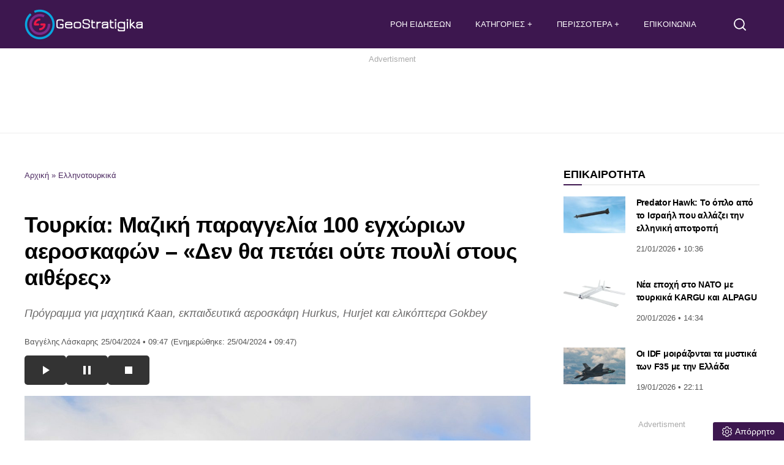

--- FILE ---
content_type: text/html; charset=UTF-8
request_url: https://www.geostratigika.gr/ellinotourkika/tourkia-maziki-parangelia-100-egchorion-aeroskafon-den-tha-petai-oute-pouli-stous-etheres/
body_size: 24760
content:
<!DOCTYPE html>
<html lang="el" dir="ltr">
<head>
<meta charset="utf-8">
<meta http-equiv="X-UA-Compatible" content="IE=edge">
<meta name="viewport" content="width=device-width, initial-scale=1, minimum-scale=1, viewport-fit=cover, interactive-widget=resizes-content">
<meta http-equiv="Cache-control" content="public">
<meta http-equiv="Content-Security-Policy" content="upgrade-insecure-requests">
<!-- link rel="preload" fetchpriority="high" as="style" href="https://www.geostratigika.gr/wp-content/themes/tagma/font/css2.css" -->
<noscript><link href="https://www.geostratigika.gr/wp-content/themes/tagma/font/css2.css" rel="stylesheet" type="text/css"/></noscript>	
<link rel="preload" fetchpriority="high" as="style" href="https://www.geostratigika.gr/wp-content/themes/tagma/css/style.css?ver=251203-185105">
<link rel="preload" as="script" href="https://www.geostratigika.gr/wp-content/themes/tagma/js/script.js?ver=250929-74030">
<link rel="preload" as="script" href="https://www.geostratigika.gr/wp-includes/js/jquery/jquery.min.js?ver=3.7.1">	
<link rel="preload" as="script" href="https://www.geostratigika.gr/wp-includes/js/jquery/jquery-migrate.min.js?ver=3.4.1">		
<script>
class RocketLazyLoadScripts{constructor(){this.triggerEvents=["keydown","mousedown","mousemove","touchmove","touchstart","touchend","wheel"],this.userEventHandler=this._triggerListener.bind(this),this.touchStartHandler=this._onTouchStart.bind(this),this.touchMoveHandler=this._onTouchMove.bind(this),this.touchEndHandler=this._onTouchEnd.bind(this),this.clickHandler=this._onClick.bind(this),this.interceptedClicks=[],window.addEventListener("pageshow",(e=>{this.persisted=e.persisted})),window.addEventListener("DOMContentLoaded",(()=>{this._preconnect3rdParties()})),this.delayedScripts={normal:[],async:[],defer:[]},this.allJQueries=[]}_addUserInteractionListener(e){document.hidden?e._triggerListener():(this.triggerEvents.forEach((t=>window.addEventListener(t,e.userEventHandler,{passive:!0}))),window.addEventListener("touchstart",e.touchStartHandler,{passive:!0}),window.addEventListener("mousedown",e.touchStartHandler,{passive:!0}),document.addEventListener("visibilitychange",e.userEventHandler))}_removeUserInteractionListener(){this.triggerEvents.forEach((e=>window.removeEventListener(e,this.userEventHandler,{passive:!0}))),document.removeEventListener("visibilitychange",this.userEventHandler)}_onTouchStart(e){"HTML"!==e.target.tagName&&(window.addEventListener("touchend",this.touchEndHandler,{passive:!0}),window.addEventListener("mouseup",this.touchEndHandler,{passive:!0}),window.addEventListener("touchmove",this.touchMoveHandler,{passive:!0}),window.addEventListener("mousemove",this.touchMoveHandler,{passive:!0}),e.target.addEventListener("click",this.clickHandler),this._renameDOMAttribute(e.target,"onclick","rocket-onclick"))}_onTouchMove(e){window.removeEventListener("touchend",this.touchEndHandler,{passive:!0}),window.removeEventListener("mouseup",this.touchEndHandler,{passive:!0}),window.removeEventListener("touchmove",this.touchMoveHandler,{passive:!0}),window.removeEventListener("mousemove",this.touchMoveHandler,{passive:!0}),e.target.removeEventListener("click",this.clickHandler),this._renameDOMAttribute(e.target,"rocket-onclick","onclick")}_onTouchEnd(e){window.removeEventListener("touchend",this.touchEndHandler,{passive:!0}),window.removeEventListener("mouseup",this.touchEndHandler,{passive:!0}),window.removeEventListener("touchmove",this.touchMoveHandler,{passive:!0}),window.removeEventListener("mousemove",this.touchMoveHandler,{passive:!0})}_onClick(e){e.target.removeEventListener("click",this.clickHandler),this._renameDOMAttribute(e.target,"rocket-onclick","onclick"),this.interceptedClicks.push(e),e.preventDefault(),e.stopPropagation(),e.stopImmediatePropagation()}_replayClicks(){window.removeEventListener("touchstart",this.touchStartHandler,{passive:!0}),window.removeEventListener("mousedown",this.touchStartHandler),this.interceptedClicks.forEach((e=>{e.target.dispatchEvent(new MouseEvent("click",{view:e.view,bubbles:!0,cancelable:!0}))}))}_renameDOMAttribute(e,t,n){e.hasAttribute&&e.hasAttribute(t)&&(event.target.setAttribute(n,event.target.getAttribute(t)),event.target.removeAttribute(t))}_triggerListener(){this._removeUserInteractionListener(this),"loading"===document.readyState?document.addEventListener("DOMContentLoaded",this._loadEverythingNow.bind(this)):this._loadEverythingNow()}_preconnect3rdParties(){let e=[];document.querySelectorAll("script[type=rocketlazyloadscript]").forEach((t=>{if(t.hasAttribute("src")){const n=new URL(t.src).origin;n!==location.origin&&e.push({src:n,crossOrigin:t.crossOrigin||"module"===t.getAttribute("data-rocket-type")})}})),e=[...new Map(e.map((e=>[JSON.stringify(e),e]))).values()],this._batchInjectResourceHints(e,"preconnect")}async _loadEverythingNow(){this.lastBreath=Date.now(),this._delayEventListeners(),this._delayJQueryReady(this),this._handleDocumentWrite(),this._registerAllDelayedScripts(),this._preloadAllScripts(),await this._loadScriptsFromList(this.delayedScripts.normal),await this._loadScriptsFromList(this.delayedScripts.defer),await this._loadScriptsFromList(this.delayedScripts.async);try{await this._triggerDOMContentLoaded(),await this._triggerWindowLoad()}catch(e){}window.dispatchEvent(new Event("rocket-allScriptsLoaded")),this._replayClicks()}_registerAllDelayedScripts(){document.querySelectorAll("script[type=rocketlazyloadscript]").forEach((e=>{e.hasAttribute("src")?e.hasAttribute("async")&&!1!==e.async?this.delayedScripts.async.push(e):e.hasAttribute("defer")&&!1!==e.defer||"module"===e.getAttribute("data-rocket-type")?this.delayedScripts.defer.push(e):this.delayedScripts.normal.push(e):this.delayedScripts.normal.push(e)}))}async _transformScript(e){return await this._littleBreath(),new Promise((t=>{const n=document.createElement("script");[...e.attributes].forEach((e=>{let t=e.nodeName;"type"!==t&&("data-rocket-type"===t&&(t="type"),n.setAttribute(t,e.nodeValue))})),e.hasAttribute("src")?(n.addEventListener("load",t),n.addEventListener("error",t)):(n.text=e.text,t());try{e.parentNode.replaceChild(n,e)}catch(e){t()}}))}async _loadScriptsFromList(e){const t=e.shift();return t?(await this._transformScript(t),this._loadScriptsFromList(e)):Promise.resolve()}_preloadAllScripts(){this._batchInjectResourceHints([...this.delayedScripts.normal,...this.delayedScripts.defer,...this.delayedScripts.async],"preload")}_batchInjectResourceHints(e,t){var n=document.createDocumentFragment();e.forEach((e=>{if(e.src){const i=document.createElement("link");i.href=e.src,i.rel=t,"preconnect"!==t&&(i.as="script"),e.getAttribute&&"module"===e.getAttribute("data-rocket-type")&&(i.crossOrigin=!0),e.crossOrigin&&(i.crossOrigin=e.crossOrigin),n.appendChild(i)}})),document.head.appendChild(n)}_delayEventListeners(){let e={};function t(t,n){!function(t){function n(n){return e[t].eventsToRewrite.indexOf(n)>=0?"rocket-"+n:n}e[t]||(e[t]={originalFunctions:{add:t.addEventListener,remove:t.removeEventListener},eventsToRewrite:[]},t.addEventListener=function(){arguments[0]=n(arguments[0]),e[t].originalFunctions.add.apply(t,arguments)},t.removeEventListener=function(){arguments[0]=n(arguments[0]),e[t].originalFunctions.remove.apply(t,arguments)})}(t),e[t].eventsToRewrite.push(n)}function n(e,t){let n=e[t];Object.defineProperty(e,t,{get:()=>n||function(){},set(i){e["rocket"+t]=n=i}})}t(document,"DOMContentLoaded"),t(window,"DOMContentLoaded"),t(window,"load"),t(window,"pageshow"),t(document,"readystatechange"),n(document,"onreadystatechange"),n(window,"onload"),n(window,"onpageshow")}_delayJQueryReady(e){let t=window.jQuery;Object.defineProperty(window,"jQuery",{get:()=>t,set(n){if(n&&n.fn&&!e.allJQueries.includes(n)){n.fn.ready=n.fn.init.prototype.ready=function(t){e.domReadyFired?t.bind(document)(n):document.addEventListener("rocket-DOMContentLoaded",(()=>t.bind(document)(n)))};const t=n.fn.on;n.fn.on=n.fn.init.prototype.on=function(){if(this[0]===window){function e(e){return e.split(" ").map((e=>"load"===e||0===e.indexOf("load.")?"rocket-jquery-load":e)).join(" ")}"string"==typeof arguments[0]||arguments[0]instanceof String?arguments[0]=e(arguments[0]):"object"==typeof arguments[0]&&Object.keys(arguments[0]).forEach((t=>{delete Object.assign(arguments[0],{[e(t)]:arguments[0][t]})[t]}))}return t.apply(this,arguments),this},e.allJQueries.push(n)}t=n}})}async _triggerDOMContentLoaded(){this.domReadyFired=!0,await this._littleBreath(),document.dispatchEvent(new Event("rocket-DOMContentLoaded")),await this._littleBreath(),window.dispatchEvent(new Event("rocket-DOMContentLoaded")),await this._littleBreath(),document.dispatchEvent(new Event("rocket-readystatechange")),await this._littleBreath(),document.rocketonreadystatechange&&document.rocketonreadystatechange()}async _triggerWindowLoad(){await this._littleBreath(),window.dispatchEvent(new Event("rocket-load")),await this._littleBreath(),window.rocketonload&&window.rocketonload(),await this._littleBreath(),this.allJQueries.forEach((e=>e(window).trigger("rocket-jquery-load"))),await this._littleBreath();const e=new Event("rocket-pageshow");e.persisted=this.persisted,window.dispatchEvent(e),await this._littleBreath(),window.rocketonpageshow&&window.rocketonpageshow({persisted:this.persisted})}_handleDocumentWrite(){const e=new Map;document.write=document.writeln=function(t){const n=document.currentScript,i=document.createRange(),r=n.parentElement;let s=e.get(n);void 0===s&&(s=n.nextSibling,e.set(n,s));const o=document.createDocumentFragment();i.setStart(o,0),o.appendChild(i.createContextualFragment(t)),r.insertBefore(o,s)}}async _littleBreath(){Date.now()-this.lastBreath>45&&(await this._requestAnimFrame(),this.lastBreath=Date.now())}async _requestAnimFrame(){return document.hidden?new Promise((e=>setTimeout(e))):new Promise((e=>requestAnimationFrame(e)))}static run(){const e=new RocketLazyLoadScripts;e._addUserInteractionListener(e)}}RocketLazyLoadScripts.run();
</script>	
<link rel="documentation" href="https://www.geostratigika.gr/openapi.yaml" type="application/yaml">
<title>Τουρκία: Μαζική παραγγελία 100 εγχώριων αεροσκαφών &#8211; «Δεν θα πετάει ούτε πουλί στους αιθέρες»</title>
<meta name="thumbnail" content="">
<meta name="item-image" content="https://www.geostratigika.gr/wp-content/uploads/2024/04/tourkia-7.jpg">
<link rel="image_src" href="https://www.geostratigika.gr/wp-content/uploads/2024/04/tourkia-7.jpg">
<meta name="news_keywords" content="Τουρκία"><meta property="article:tag" content="Τουρκία"><meta name="author" content="Βαγγέλης Λάσκαρης"><meta name="publish-date" content="2024-04-25T09:47:17+03:00"><meta name="twitter:card" content="summary_large_image"><meta name="twitter:description" content="Πρόγραμμα για μαχητικά Kaan, εκπαιδευτικά αεροσκάφη Hurkus, Hurjet και ελικόπτερα Gokbey"><meta name="twitter:image" content="https://www.geostratigika.gr/wp-content/uploads/2024/04/tourkia-7.jpg"><meta name="twitter:site" content="@stratigika"><meta name="twitter:creator" content="@stratigika"><meta property="og:updated_time" content="2024-04-25T09:47:17+03:00"><meta name="twitter:image:alt" content="Τουρκία: Πρόγραμμα για μαχητικά Kaan, εκπαιδευτικά αεροσκάφη Hurkus, Hurjet και ελικόπτερα Gokbey"><meta name="dc.title" content="Τουρκία: Μαζική παραγγελία 100 εγχώριων αεροσκαφών &#8211; «Δεν θα πετάει ούτε πουλί στους αιθέρες»"><meta name="dc.creator" content="Βαγγέλης Λάσκαρης"><meta name="dc.date" content="2024-04-25T09:47:17+03:00"><meta name="dc.language" content="el"><meta property="article:section" content="Featured, Ελληνοτουρκικά">    
<!-- Favicon and manifest -->
<link rel="apple-touch-icon" sizes="180x180" href="https://www.geostratigika.gr/wp-content/themes/tagma/manifest/apple_icon_180x180.png">
<link rel="apple-touch-icon" sizes="167x167" href="https://www.geostratigika.gr/wp-content/themes/tagma/manifest/apple_icon_167x167.png">
<link rel="apple-touch-icon" sizes="152x152" href="https://www.geostratigika.gr/wp-content/themes/tagma/manifest/apple_icon_152x152.png">
<link rel="apple-touch-icon" sizes="120x120" href="https://www.geostratigika.gr/wp-content/themes/tagma/manifest/apple_icon_120x120.png">
<link rel="apple-touch-startup-image" sizes="180x180" href="https://www.geostratigika.gr/wp-content/themes/tagma/manifest/apple_icon_180x180.png">
<link rel="icon" type="image/png" sizes="192x192" href="https://www.geostratigika.gr/wp-content/themes/tagma/manifest/android_icon_192x192.png">
<link rel="icon" type="image/png" sizes="96x96" href="https://www.geostratigika.gr/wp-content/themes/tagma/manifest/android_icon_96x96.png">
<link rel="icon" type="image/png" sizes="32x32" href="https://www.geostratigika.gr/wp-content/themes/tagma/manifest/android_icon_32x32.png">
<link rel="mask-icon" href="https://www.geostratigika.gr/wp-content/themes/tagma/manifest/safari-pinned-tab.svg">
<link rel="manifest" href="https://www.geostratigika.gr/wp-content/themes/tagma/manifest/manifest.json">
<link rel="icon" type="image/png" sizes="32x32" href="/favicon-32x32.png">
<link rel="icon" type="image/png" sizes="16x16" href="/favicon-16x16.png">
<!-- App and PWA meta -->
<meta name="mobile-web-app-capable" content="yes">
<meta name="apple-mobile-web-app-capable" content="yes">
<meta name="apple-mobile-web-app-status-bar-style" content="#3d174f">
<meta name="apple-mobile-web-app-title" content="GeoStratigika">
<meta name="application-name" content="GeoStratigika">
<meta name="msapplication-TileColor" content="#ffffff">
<meta name="msapplication-TileImage" content="https://www.geostratigika.gr/wp-content/themes/tagma/manifest/ms-icon-270x270.png">
<meta name="theme-color" content="#3d174f">
<!-- Mobile optimization -->
<meta name="MobileOptimized" content="width">
<meta name="HandheldFriendly" content="true">
<!-- Human.txt -->
<link rel="author" href="/humans.txt">
<!-- Open Graph basic meta -->
<meta property="og:type" content="article">
<meta property="og:url" content="https://www.geostratigika.gr/ellinotourkika/tourkia-maziki-parangelia-100-egchorion-aeroskafon-den-tha-petai-oute-pouli-stous-etheres">
<meta property="og:site_name" content="GeoStratigika">
<meta property="og:locale" content="el_GR">
<meta name='robots' content='index, follow, max-image-preview:large, max-snippet:-1, max-video-preview:-1' />
<link rel="preload" as="style" href="https://www.geostratigika.gr/wp-content/themes/tagma/css/rating.css?ver=241209-115448"><link rel="preload" as="script" href="https://www.geostratigika.gr/wp-content/themes/tagma/js/rating.js?ver=241224-101154">
<!-- This site is optimized with the Yoast SEO plugin v26.8 - https://yoast.com/product/yoast-seo-wordpress/ -->
<meta name="description" content="Τουρκία: Πρόγραμμα για μαχητικά Kaan, εκπαιδευτικά αεροσκάφη Hurkus, Hurjet και ελικόπτερα Gokbey" />
<link rel="canonical" href="https://www.geostratigika.gr/ellinotourkika/tourkia-maziki-parangelia-100-egchorion-aeroskafon-den-tha-petai-oute-pouli-stous-etheres/" />
<meta property="og:locale" content="el_GR" />
<meta property="og:type" content="article" />
<meta property="og:title" content="Τουρκία: Μαζική παραγγελία 100 εγχώριων αεροσκαφών - «Δεν θα πετάει ούτε πουλί στους αιθέρες» - GeoStratigika" />
<meta property="og:description" content="Τουρκία: Πρόγραμμα για μαχητικά Kaan, εκπαιδευτικά αεροσκάφη Hurkus, Hurjet και ελικόπτερα Gokbey" />
<meta property="og:url" content="https://www.geostratigika.gr/ellinotourkika/tourkia-maziki-parangelia-100-egchorion-aeroskafon-den-tha-petai-oute-pouli-stous-etheres/" />
<meta property="og:site_name" content="GeoStratigika" />
<meta property="article:publisher" content="https://www.facebook.com/GeoStratigika" />
<meta property="article:published_time" content="2024-04-25T06:47:17+00:00" />
<meta property="article:modified_time" content="2024-04-25T06:47:43+00:00" />
<meta property="og:image" content="https://www.geostratigika.gr/wp-content/uploads/2024/04/tourkia-7.jpg" />
<meta property="og:image:width" content="1200" />
<meta property="og:image:height" content="720" />
<meta property="og:image:type" content="image/jpeg" />
<meta name="author" content="Βαγγέλης Λάσκαρης" />
<meta name="twitter:card" content="summary_large_image" />
<meta name="twitter:creator" content="@stratigika" />
<meta name="twitter:site" content="@stratigika" />
<meta name="twitter:label1" content="Συντάχθηκε από" />
<meta name="twitter:data1" content="Βαγγέλης Λάσκαρης" />
<meta name="twitter:label2" content="Εκτιμώμενος χρόνος ανάγνωσης" />
<meta name="twitter:data2" content="2 λεπτά" />
<script type="application/ld+json" class="yoast-schema-graph">{"@context":"https://schema.org","@graph":[{"@type":"NewsArticle","@id":"https://www.geostratigika.gr/ellinotourkika/tourkia-maziki-parangelia-100-egchorion-aeroskafon-den-tha-petai-oute-pouli-stous-etheres/#article","isPartOf":{"@id":"https://www.geostratigika.gr/ellinotourkika/tourkia-maziki-parangelia-100-egchorion-aeroskafon-den-tha-petai-oute-pouli-stous-etheres/"},"author":{"name":"Βαγγέλης Λάσκαρης","@id":"https://www.geostratigika.gr/#/schema/person/a63339ab5fb49f5e9f92db97f7d49b13"},"headline":"Τουρκία: Μαζική παραγγελία 100 εγχώριων αεροσκαφών &#8211; «Δεν θα πετάει ούτε πουλί στους αιθέρες»","datePublished":"2024-04-25T06:47:17+00:00","dateModified":"2024-04-25T06:47:43+00:00","mainEntityOfPage":{"@id":"https://www.geostratigika.gr/ellinotourkika/tourkia-maziki-parangelia-100-egchorion-aeroskafon-den-tha-petai-oute-pouli-stous-etheres/"},"wordCount":199,"publisher":{"@id":"https://www.geostratigika.gr/#organization"},"image":{"@id":"https://www.geostratigika.gr/ellinotourkika/tourkia-maziki-parangelia-100-egchorion-aeroskafon-den-tha-petai-oute-pouli-stous-etheres/#primaryimage"},"thumbnailUrl":"https://www.geostratigika.gr/wp-content/uploads/2024/04/tourkia-7.jpg","keywords":["Τουρκία"],"articleSection":["Featured","Ελληνοτουρκικά"],"inLanguage":"el"},{"@type":"WebPage","@id":"https://www.geostratigika.gr/ellinotourkika/tourkia-maziki-parangelia-100-egchorion-aeroskafon-den-tha-petai-oute-pouli-stous-etheres/","url":"https://www.geostratigika.gr/ellinotourkika/tourkia-maziki-parangelia-100-egchorion-aeroskafon-den-tha-petai-oute-pouli-stous-etheres/","name":"Τουρκία: Μαζική παραγγελία 100 εγχώριων αεροσκαφών - «Δεν θα πετάει ούτε πουλί στους αιθέρες» - GeoStratigika","isPartOf":{"@id":"https://www.geostratigika.gr/#website"},"primaryImageOfPage":{"@id":"https://www.geostratigika.gr/ellinotourkika/tourkia-maziki-parangelia-100-egchorion-aeroskafon-den-tha-petai-oute-pouli-stous-etheres/#primaryimage"},"image":{"@id":"https://www.geostratigika.gr/ellinotourkika/tourkia-maziki-parangelia-100-egchorion-aeroskafon-den-tha-petai-oute-pouli-stous-etheres/#primaryimage"},"thumbnailUrl":"https://www.geostratigika.gr/wp-content/uploads/2024/04/tourkia-7.jpg","datePublished":"2024-04-25T06:47:17+00:00","dateModified":"2024-04-25T06:47:43+00:00","description":"Τουρκία: Πρόγραμμα για μαχητικά Kaan, εκπαιδευτικά αεροσκάφη Hurkus, Hurjet και ελικόπτερα Gokbey","breadcrumb":{"@id":"https://www.geostratigika.gr/ellinotourkika/tourkia-maziki-parangelia-100-egchorion-aeroskafon-den-tha-petai-oute-pouli-stous-etheres/#breadcrumb"},"inLanguage":"el","potentialAction":[{"@type":"ReadAction","target":["https://www.geostratigika.gr/ellinotourkika/tourkia-maziki-parangelia-100-egchorion-aeroskafon-den-tha-petai-oute-pouli-stous-etheres/"]}]},{"@type":"ImageObject","inLanguage":"el","@id":"https://www.geostratigika.gr/ellinotourkika/tourkia-maziki-parangelia-100-egchorion-aeroskafon-den-tha-petai-oute-pouli-stous-etheres/#primaryimage","url":"https://www.geostratigika.gr/wp-content/uploads/2024/04/tourkia-7.jpg","contentUrl":"https://www.geostratigika.gr/wp-content/uploads/2024/04/tourkia-7.jpg","width":1200,"height":720,"caption":"Τουρκία: Πρόγραμμα για μαχητικά Kaan, εκπαιδευτικά αεροσκάφη Hurkus, Hurjet και ελικόπτερα Gokbey"},{"@type":"BreadcrumbList","@id":"https://www.geostratigika.gr/ellinotourkika/tourkia-maziki-parangelia-100-egchorion-aeroskafon-den-tha-petai-oute-pouli-stous-etheres/#breadcrumb","itemListElement":[{"@type":"ListItem","position":1,"name":"Αρχική","item":"https://www.geostratigika.gr/"},{"@type":"ListItem","position":2,"name":"Τουρκία: Μαζική παραγγελία 100 εγχώριων αεροσκαφών &#8211; «Δεν θα πετάει ούτε πουλί στους αιθέρες»"}]},{"@type":"WebSite","@id":"https://www.geostratigika.gr/#website","url":"https://www.geostratigika.gr/","name":"Geostratigika","description":"Ειδήσεις και νέα για θέματα Άμυνας, Εξοπλιστικά, Γεωπολιτική και Γεωστρατηγική, ελληνοτουρκικά και Διεθνή επικαιρότητα.","publisher":{"@id":"https://www.geostratigika.gr/#organization"},"alternateName":"GeoStratigika.GR","potentialAction":[{"@type":"SearchAction","target":{"@type":"EntryPoint","urlTemplate":"https://www.geostratigika.gr/?s={search_term_string}"},"query-input":{"@type":"PropertyValueSpecification","valueRequired":true,"valueName":"search_term_string"}}],"inLanguage":"el"},{"@type":"Organization","@id":"https://www.geostratigika.gr/#organization","name":"GeoStratigika","alternateName":"GeoStratigika.GR","url":"https://www.geostratigika.gr/","logo":{"@type":"ImageObject","inLanguage":"el","@id":"https://www.geostratigika.gr/#/schema/logo/image/","url":"https://www.geostratigika.gr/wp-content/uploads/2025/07/android_icon512x512.png","contentUrl":"https://www.geostratigika.gr/wp-content/uploads/2025/07/android_icon512x512.png","width":512,"height":512,"caption":"GeoStratigika"},"image":{"@id":"https://www.geostratigika.gr/#/schema/logo/image/"},"sameAs":["https://www.facebook.com/GeoStratigika","https://x.com/stratigika"]},{"@type":"Person","@id":"https://www.geostratigika.gr/#/schema/person/a63339ab5fb49f5e9f92db97f7d49b13","name":"Βαγγέλης Λάσκαρης","image":{"@type":"ImageObject","inLanguage":"el","@id":"https://www.geostratigika.gr/#/schema/person/image/","url":"https://secure.gravatar.com/avatar/f2e1eb8caea445ebcb68d78d01c420d59c4b5aef51f2acbd449276598259f504?s=96&d=mm&r=g","contentUrl":"https://secure.gravatar.com/avatar/f2e1eb8caea445ebcb68d78d01c420d59c4b5aef51f2acbd449276598259f504?s=96&d=mm&r=g","caption":"Βαγγέλης Λάσκαρης"},"description":"Συντάκτης στο Geostratigika.GR, με εστίαση στην διεθνή πολιτική. Παρακολουθεί και καταγράφει τις εξελίξεις που επηρεάζουν τη διπλωματία και τη γεωστρατηγική σκακιέρα.","url":"https://www.geostratigika.gr/author/vag-laskaris/"}]}</script>
<!-- / Yoast SEO plugin. -->
<style>
.lazyload,
.lazyloading {
max-width: 100%;
}
</style>
<style id='wp-img-auto-sizes-contain-inline-css' type='text/css'>
img:is([sizes=auto i],[sizes^="auto," i]){contain-intrinsic-size:3000px 1500px}
/*# sourceURL=wp-img-auto-sizes-contain-inline-css */
</style>
<link rel='stylesheet' id='stylecss-css' href='https://www.geostratigika.gr/wp-content/themes/tagma/css/style.css?ver=251203-185105' type='text/css' media='all' />
<link rel='stylesheet' id='ratingcss-css' href='https://www.geostratigika.gr/wp-content/themes/tagma/css/rating.css?ver=241209-115448' type='text/css' media='all' />
<script type="text/javascript" src="https://www.geostratigika.gr/wp-includes/js/jquery/jquery.min.js?ver=3.7.1" id="jquery-core-js"></script>
<script type="text/javascript" src="https://www.geostratigika.gr/wp-includes/js/jquery/jquery-migrate.min.js?ver=3.4.1" id="jquery-migrate-js"></script>
<link rel="preload" as="script" href="https://www.geostratigika.gr/wp-includes/js/jquery/jquery.min.js">
<link rel="preload" as="script" href="https://www.geostratigika.gr/wp-content/themes/tagma/js/lazy-load-youtube.js">
<script type="application/ld+json">{
"@context": "https://schema.org",
"@type": "WebPage",
"mainEntity": {
"@context": "https://schema.org",
"@type": "VideoObject",
"name": "Τουρκία: Μαζική παραγγελία εγχώριας παραγωγής 100 αεροσκαφών και ελικοπτέρων | Σήμερα | 25/04/2024",
"description": "Δείτε περισσότερα στο https://www.skaitv.gr/show/enimerosi/simera/sezon-2023-2024#tab1nnΔευτέρα με Παρασκευή στις 6.00nnΗ πρωινή ενημέρωση έχει την υπογραφή του ΣΚΑΪ... «Σήμερα», καθημερινά με τον Δημήτρη Οικονόμου και τον Άκη Παυλόπουλο. Τα πρόσωπα που πρωταγωνιστούν στην επικαιρότητα, αναλύσεις που αποκαλύπτουν την ουσία των γεγονότων, συνδέσεις και ανταποκρίσεις από όλα τα σημεία των εξελίξεων σε μία ενημερωτική εκπομπή με γρήγορο ρυθμό και αμεσότητα.nn#Simera_Skai",
"thumbnailUrl": "https://i.ytimg.com/vi/gy4HN6hU1lc/maxresdefault.jpg",
"uploadDate": "2024-04-25T05:57:09Z",
"embedUrl": "https://www.youtube.com/embed/gy4HN6hU1lc",
"contentUrl": "https://www.youtube.com/watch?v=gy4HN6hU1lc",
"duration": "PT19M14S",
"publisher": {
"@type": "Organization",
"name": "Geostratigika",
"logo": {
"@type": "ImageObject",
"url": "https://www.geostratigika.gr/wp-content/uploads/2025/07/android_icon512x512.png"
}
}
}
}</script>
<style>
/* Thanks to https://github.com/paulirish/lite-youtube-embed and https://css-tricks.com/responsive-iframes/ */
.smush-lazyload-video {
min-height:240px;
min-width:320px;
--smush-video-aspect-ratio: 16/9;background-color: #000;position: relative;display: block;contain: content;background-position: center center;background-size: cover;cursor: pointer;
}
.smush-lazyload-video.loading{cursor:progress}
.smush-lazyload-video::before{content:'';display:block;position:absolute;top:0;background-image:linear-gradient(rgba(0,0,0,0.6),transparent);background-position:top;background-repeat:repeat-x;height:60px;width:100%;transition:all .2s cubic-bezier(0,0,0.2,1)}
.smush-lazyload-video::after{content:"";display:block;padding-bottom:calc(100% / (var(--smush-video-aspect-ratio)))}
.smush-lazyload-video > iframe{width:100%;height:100%;position:absolute;top:0;left:0;border:0;opacity:0;transition:opacity .5s ease-in}
.smush-lazyload-video.smush-lazyloaded-video > iframe{opacity:1}
.smush-lazyload-video > .smush-play-btn{z-index:10;position: absolute;top:0;left:0;bottom:0;right:0;}
.smush-lazyload-video > .smush-play-btn > .smush-play-btn-inner{opacity:0.75;display:flex;align-items: center;width:68px;height:48px;position:absolute;cursor:pointer;transform:translate3d(-50%,-50%,0);top:50%;left:50%;z-index:1;background-repeat:no-repeat;background-image:url('data:image/svg+xml;utf8,<svg xmlns="http://www.w3.org/2000/svg" viewBox="0 0 68 48"><path d="M66.52 7.74c-.78-2.93-2.49-5.41-5.42-6.19C55.79.13 34 0 34 0S12.21.13 6.9 1.55c-2.93.78-4.63 3.26-5.42 6.19C.06 13.05 0 24 0 24s.06 10.95 1.48 16.26c.78 2.93 2.49 5.41 5.42 6.19C12.21 47.87 34 48 34 48s21.79-.13 27.1-1.55c2.93-.78 4.64-3.26 5.42-6.19C67.94 34.95 68 24 68 24s-.06-10.95-1.48-16.26z" fill="red"/><path d="M45 24 27 14v20" fill="white"/></svg>');filter:grayscale(100%);transition:filter .5s cubic-bezier(0,0,0.2,1), opacity .5s cubic-bezier(0,0,0.2,1);border:none}
.smush-lazyload-video:hover .smush-play-btn-inner,.smush-lazyload-video .smush-play-btn-inner:focus{filter:none;opacity:1}
.smush-lazyload-video > .smush-play-btn > .smush-play-btn-inner span{display:none;width:100%;text-align:center;}
.smush-lazyload-video.smush-lazyloaded-video{cursor:unset}
.smush-lazyload-video.video-loaded::before,.smush-lazyload-video.smush-lazyloaded-video > .smush-play-btn,.smush-lazyload-video.loading > .smush-play-btn{display:none;opacity:0;pointer-events:none}
.smush-lazyload-video.smush-lazyload-vimeo > .smush-play-btn > .smush-play-btn-inner{background-image:url("data:image/svg+xml,%3Csvg viewBox='0 0 203 120' xmlns='http://www.w3.org/2000/svg'%3E%3Cpath d='m0.25116 9.0474c0-4.9968 4.0507-9.0474 9.0474-9.0474h184.4c4.997 0 9.048 4.0507 9.048 9.0474v101.91c0 4.996-4.051 9.047-9.048 9.047h-184.4c-4.9968 0-9.0474-4.051-9.0474-9.047v-101.91z' fill='%2317d5ff' fill-opacity='.7'/%3E%3Cpath d='m131.1 59.05c0.731 0.4223 0.731 1.4783 0 1.9006l-45.206 26.099c-0.7316 0.4223-1.646-0.1056-1.646-0.9504v-52.199c0-0.8448 0.9144-1.3727 1.646-0.9504l45.206 26.099z' fill='%23fff'/%3E%3C/svg%3E%0A");width:81px}
</style>
<script>
document.documentElement.className = document.documentElement.className.replace('no-js', 'js');
</script>
<link rel="icon" href="https://www.geostratigika.gr/wp-content/uploads/2022/07/geo-logo-part-1-2-150x150.png" sizes="32x32" />
<link rel="icon" href="https://www.geostratigika.gr/wp-content/uploads/2022/07/geo-logo-part-1-2-300x300.png" sizes="192x192" />
<link rel="apple-touch-icon" href="https://www.geostratigika.gr/wp-content/uploads/2022/07/geo-logo-part-1-2-300x300.png" />
<meta name="msapplication-TileImage" content="https://www.geostratigika.gr/wp-content/uploads/2022/07/geo-logo-part-1-2-300x300.png" />
<style id='global-styles-inline-css' type='text/css'>
:root{--wp--preset--aspect-ratio--square: 1;--wp--preset--aspect-ratio--4-3: 4/3;--wp--preset--aspect-ratio--3-4: 3/4;--wp--preset--aspect-ratio--3-2: 3/2;--wp--preset--aspect-ratio--2-3: 2/3;--wp--preset--aspect-ratio--16-9: 16/9;--wp--preset--aspect-ratio--9-16: 9/16;--wp--preset--color--black: #000000;--wp--preset--color--cyan-bluish-gray: #abb8c3;--wp--preset--color--white: #ffffff;--wp--preset--color--pale-pink: #f78da7;--wp--preset--color--vivid-red: #cf2e2e;--wp--preset--color--luminous-vivid-orange: #ff6900;--wp--preset--color--luminous-vivid-amber: #fcb900;--wp--preset--color--light-green-cyan: #7bdcb5;--wp--preset--color--vivid-green-cyan: #00d084;--wp--preset--color--pale-cyan-blue: #8ed1fc;--wp--preset--color--vivid-cyan-blue: #0693e3;--wp--preset--color--vivid-purple: #9b51e0;--wp--preset--gradient--vivid-cyan-blue-to-vivid-purple: linear-gradient(135deg,rgb(6,147,227) 0%,rgb(155,81,224) 100%);--wp--preset--gradient--light-green-cyan-to-vivid-green-cyan: linear-gradient(135deg,rgb(122,220,180) 0%,rgb(0,208,130) 100%);--wp--preset--gradient--luminous-vivid-amber-to-luminous-vivid-orange: linear-gradient(135deg,rgb(252,185,0) 0%,rgb(255,105,0) 100%);--wp--preset--gradient--luminous-vivid-orange-to-vivid-red: linear-gradient(135deg,rgb(255,105,0) 0%,rgb(207,46,46) 100%);--wp--preset--gradient--very-light-gray-to-cyan-bluish-gray: linear-gradient(135deg,rgb(238,238,238) 0%,rgb(169,184,195) 100%);--wp--preset--gradient--cool-to-warm-spectrum: linear-gradient(135deg,rgb(74,234,220) 0%,rgb(151,120,209) 20%,rgb(207,42,186) 40%,rgb(238,44,130) 60%,rgb(251,105,98) 80%,rgb(254,248,76) 100%);--wp--preset--gradient--blush-light-purple: linear-gradient(135deg,rgb(255,206,236) 0%,rgb(152,150,240) 100%);--wp--preset--gradient--blush-bordeaux: linear-gradient(135deg,rgb(254,205,165) 0%,rgb(254,45,45) 50%,rgb(107,0,62) 100%);--wp--preset--gradient--luminous-dusk: linear-gradient(135deg,rgb(255,203,112) 0%,rgb(199,81,192) 50%,rgb(65,88,208) 100%);--wp--preset--gradient--pale-ocean: linear-gradient(135deg,rgb(255,245,203) 0%,rgb(182,227,212) 50%,rgb(51,167,181) 100%);--wp--preset--gradient--electric-grass: linear-gradient(135deg,rgb(202,248,128) 0%,rgb(113,206,126) 100%);--wp--preset--gradient--midnight: linear-gradient(135deg,rgb(2,3,129) 0%,rgb(40,116,252) 100%);--wp--preset--font-size--small: 13px;--wp--preset--font-size--medium: 20px;--wp--preset--font-size--large: 36px;--wp--preset--font-size--x-large: 42px;--wp--preset--spacing--20: 0.44rem;--wp--preset--spacing--30: 0.67rem;--wp--preset--spacing--40: 1rem;--wp--preset--spacing--50: 1.5rem;--wp--preset--spacing--60: 2.25rem;--wp--preset--spacing--70: 3.38rem;--wp--preset--spacing--80: 5.06rem;--wp--preset--shadow--natural: 6px 6px 9px rgba(0, 0, 0, 0.2);--wp--preset--shadow--deep: 12px 12px 50px rgba(0, 0, 0, 0.4);--wp--preset--shadow--sharp: 6px 6px 0px rgba(0, 0, 0, 0.2);--wp--preset--shadow--outlined: 6px 6px 0px -3px rgb(255, 255, 255), 6px 6px rgb(0, 0, 0);--wp--preset--shadow--crisp: 6px 6px 0px rgb(0, 0, 0);}:where(.is-layout-flex){gap: 0.5em;}:where(.is-layout-grid){gap: 0.5em;}body .is-layout-flex{display: flex;}.is-layout-flex{flex-wrap: wrap;align-items: center;}.is-layout-flex > :is(*, div){margin: 0;}body .is-layout-grid{display: grid;}.is-layout-grid > :is(*, div){margin: 0;}:where(.wp-block-columns.is-layout-flex){gap: 2em;}:where(.wp-block-columns.is-layout-grid){gap: 2em;}:where(.wp-block-post-template.is-layout-flex){gap: 1.25em;}:where(.wp-block-post-template.is-layout-grid){gap: 1.25em;}.has-black-color{color: var(--wp--preset--color--black) !important;}.has-cyan-bluish-gray-color{color: var(--wp--preset--color--cyan-bluish-gray) !important;}.has-white-color{color: var(--wp--preset--color--white) !important;}.has-pale-pink-color{color: var(--wp--preset--color--pale-pink) !important;}.has-vivid-red-color{color: var(--wp--preset--color--vivid-red) !important;}.has-luminous-vivid-orange-color{color: var(--wp--preset--color--luminous-vivid-orange) !important;}.has-luminous-vivid-amber-color{color: var(--wp--preset--color--luminous-vivid-amber) !important;}.has-light-green-cyan-color{color: var(--wp--preset--color--light-green-cyan) !important;}.has-vivid-green-cyan-color{color: var(--wp--preset--color--vivid-green-cyan) !important;}.has-pale-cyan-blue-color{color: var(--wp--preset--color--pale-cyan-blue) !important;}.has-vivid-cyan-blue-color{color: var(--wp--preset--color--vivid-cyan-blue) !important;}.has-vivid-purple-color{color: var(--wp--preset--color--vivid-purple) !important;}.has-black-background-color{background-color: var(--wp--preset--color--black) !important;}.has-cyan-bluish-gray-background-color{background-color: var(--wp--preset--color--cyan-bluish-gray) !important;}.has-white-background-color{background-color: var(--wp--preset--color--white) !important;}.has-pale-pink-background-color{background-color: var(--wp--preset--color--pale-pink) !important;}.has-vivid-red-background-color{background-color: var(--wp--preset--color--vivid-red) !important;}.has-luminous-vivid-orange-background-color{background-color: var(--wp--preset--color--luminous-vivid-orange) !important;}.has-luminous-vivid-amber-background-color{background-color: var(--wp--preset--color--luminous-vivid-amber) !important;}.has-light-green-cyan-background-color{background-color: var(--wp--preset--color--light-green-cyan) !important;}.has-vivid-green-cyan-background-color{background-color: var(--wp--preset--color--vivid-green-cyan) !important;}.has-pale-cyan-blue-background-color{background-color: var(--wp--preset--color--pale-cyan-blue) !important;}.has-vivid-cyan-blue-background-color{background-color: var(--wp--preset--color--vivid-cyan-blue) !important;}.has-vivid-purple-background-color{background-color: var(--wp--preset--color--vivid-purple) !important;}.has-black-border-color{border-color: var(--wp--preset--color--black) !important;}.has-cyan-bluish-gray-border-color{border-color: var(--wp--preset--color--cyan-bluish-gray) !important;}.has-white-border-color{border-color: var(--wp--preset--color--white) !important;}.has-pale-pink-border-color{border-color: var(--wp--preset--color--pale-pink) !important;}.has-vivid-red-border-color{border-color: var(--wp--preset--color--vivid-red) !important;}.has-luminous-vivid-orange-border-color{border-color: var(--wp--preset--color--luminous-vivid-orange) !important;}.has-luminous-vivid-amber-border-color{border-color: var(--wp--preset--color--luminous-vivid-amber) !important;}.has-light-green-cyan-border-color{border-color: var(--wp--preset--color--light-green-cyan) !important;}.has-vivid-green-cyan-border-color{border-color: var(--wp--preset--color--vivid-green-cyan) !important;}.has-pale-cyan-blue-border-color{border-color: var(--wp--preset--color--pale-cyan-blue) !important;}.has-vivid-cyan-blue-border-color{border-color: var(--wp--preset--color--vivid-cyan-blue) !important;}.has-vivid-purple-border-color{border-color: var(--wp--preset--color--vivid-purple) !important;}.has-vivid-cyan-blue-to-vivid-purple-gradient-background{background: var(--wp--preset--gradient--vivid-cyan-blue-to-vivid-purple) !important;}.has-light-green-cyan-to-vivid-green-cyan-gradient-background{background: var(--wp--preset--gradient--light-green-cyan-to-vivid-green-cyan) !important;}.has-luminous-vivid-amber-to-luminous-vivid-orange-gradient-background{background: var(--wp--preset--gradient--luminous-vivid-amber-to-luminous-vivid-orange) !important;}.has-luminous-vivid-orange-to-vivid-red-gradient-background{background: var(--wp--preset--gradient--luminous-vivid-orange-to-vivid-red) !important;}.has-very-light-gray-to-cyan-bluish-gray-gradient-background{background: var(--wp--preset--gradient--very-light-gray-to-cyan-bluish-gray) !important;}.has-cool-to-warm-spectrum-gradient-background{background: var(--wp--preset--gradient--cool-to-warm-spectrum) !important;}.has-blush-light-purple-gradient-background{background: var(--wp--preset--gradient--blush-light-purple) !important;}.has-blush-bordeaux-gradient-background{background: var(--wp--preset--gradient--blush-bordeaux) !important;}.has-luminous-dusk-gradient-background{background: var(--wp--preset--gradient--luminous-dusk) !important;}.has-pale-ocean-gradient-background{background: var(--wp--preset--gradient--pale-ocean) !important;}.has-electric-grass-gradient-background{background: var(--wp--preset--gradient--electric-grass) !important;}.has-midnight-gradient-background{background: var(--wp--preset--gradient--midnight) !important;}.has-small-font-size{font-size: var(--wp--preset--font-size--small) !important;}.has-medium-font-size{font-size: var(--wp--preset--font-size--medium) !important;}.has-large-font-size{font-size: var(--wp--preset--font-size--large) !important;}.has-x-large-font-size{font-size: var(--wp--preset--font-size--x-large) !important;}
/*# sourceURL=global-styles-inline-css */
</style>
</head>
<body class="wp-singular post-template-default single single-post postid-9573 single-format-standard wp-theme-tagma">
<header class="page-header">
<nav>
<button aria-label="Άνοιγμα μενού για κινητά και τάμπλετς" class="open-mobile-menu fa-lg">
<img data-src="https://www.geostratigika.gr/wp-content/themes/tagma/images/graphs/menu-icon.svg" width="34" height="34" alt="GeoStratigika menu" class="head-icon lazyload" src="[data-uri]" style="--smush-placeholder-width: 34px; --smush-placeholder-aspect-ratio: 34/34;">
</button>
<a href="/" title="GeoStratigika.GR - Γεωστρατηγικά, Γεωπολιτική, Ελληνοτουρκικά, Διεθνή">
<span><img class="logo horizontal-logo no-lazyload" loading="lazy" src="https://www.geostratigika.gr/wp-content/uploads/graphics/logo-white800x200.svg" width="200" height="50" alt="Άμυνα, γεωστρατηγική, γεωπολιτική, ελληνοτουρκικά, εξοπλιστικά, διεθνή"></span>		
<img class="logo vertical-logo no-lazyload" loading="lazy" src="https://www.geostratigika.gr/wp-content/uploads/graphics/logo-white800x200.svg" width="180" height="45" alt="Άμυνα, γεωστρατηγική, γεωπολιτική, ελληνοτουρκικά, εξοπλιστικά, διεθνή">
</a>
<div class="top-menu-wrapper">
<!-- div class="panel panel1"></div>
<div class="panel panel2"></div -->
<ul class="top-menu no-print">
<li class="mob-block">
<img class="logo lazyload" data-src="/wp-content/uploads/graphics/logo-black800x200.svg" width="200" height="50" alt="GeoStratigika logo" src="[data-uri]" style="--smush-placeholder-width: 200px; --smush-placeholder-aspect-ratio: 200/50;">
<button aria-label="Close Mobile Menu" class="close-mobile-menu fa-lg">
<img data-src="https://www.geostratigika.gr/wp-content/themes/tagma/images/graphs/close-circle.svg" width="44" height="44" alt="GeoStratigika menu" class="head-social lazyload" src="[data-uri]" style="--smush-placeholder-width: 44px; --smush-placeholder-aspect-ratio: 44/44;">
</button>
</li>		
<li>
<a href="/latest/">Ροή Ειδήσεων</a>
</li>
<li class="has-dropdown">
<a href="/categories/">
Κατηγορίες
<i class="fas fa-chevron-down"></i>   
</a>
<ul class="sub-menu">
<li>
<a href="/category/enoples-dinamis/">Ένοπλες Δυνάμεις</a>
</li>
<li>
<a href="/category/exoplistika/">Εξοπλιστικά</a>
</li>
<li>
<a href="/category/geostratigiki/">Γεωστρατηγική</a>
</li>
<li>
<a href="/category/diethni/">Διεθνή</a>
</li>
<li>
<a href="/category/ellinotourkika/">Ελληνοτουρκικά</a>
</li>
</ul>
</li>
<li class="has-dropdown">
<a href="/#">
ΠΕΡΙΣΣΟΤΕΡΑ
<i class="fas fa-chevron-down"></i>   
</a>
<ul class="sub-menu">
<li>
<a href="/category/economy/">Οικονομία</a>
</li>
<li>
<a href="/category/politics/">Πολιτική</a>
</li>
<li>
<a href="/category/health/">Υγεία</a>
</li>
<li>
<a href="/category/viral/">Viral</a>
</li>
<li>
<a href="/category/analysis/">Αναλύσεις</a>
</li>
<li>
<a href="/category/gnomes/">Γνώμες</a>
</li>
<!-- li>
<a href="/weather/">Καιρός</a>
</li -->
<li>
<a href="/protoselida/">Πρωτοσέλιδα</a>
</li>
<li>
<a href="/i-kinisi-stous-dromous/">Η Κίνηση στους δρόμους</a>
</li>
<li>
<a href="/earthquakes/">Σεισμοί - Live</a>
</li>
</ul>
</li>			
<li>
<a href="/contact/">Επικοινωνία</a>
</li>			
<li>
<ul class="socials">
<li>
<a href="https://www.facebook.com/geostratigika/" target="_blank" rel="noopener noreferrer">
<img data-src="https://www.geostratigika.gr/wp-content/themes/tagma/images/graphs/facebook-bw.svg" width="44" height="44" alt="GeoStratigika Facebook" class="head-social lazyload" src="[data-uri]" style="--smush-placeholder-width: 44px; --smush-placeholder-aspect-ratio: 44/44;">
</a>
</li>
<li>
<a href="https://twitter.com/stratigika/" target="_blank" rel="noopener noreferrer">
<img data-src="https://www.geostratigika.gr/wp-content/themes/tagma/images/graphs/x-twitter-bw.svg" width="44" height="44" alt="GeoStratigika X" class="head-social lazyload" src="[data-uri]" style="--smush-placeholder-width: 44px; --smush-placeholder-aspect-ratio: 44/44;">
</a>
</li>
<li>
<a href="https://www.instagram.com/geostratigika/" target="_blank" rel="noopener noreferrer">
<img data-src="https://www.geostratigika.gr/wp-content/themes/tagma/images/graphs/instagram-bw.svg" width="44" height="44" alt="GeoStratigika Instagram" class="head-social lazyload" src="[data-uri]" style="--smush-placeholder-width: 44px; --smush-placeholder-aspect-ratio: 44/44;">
</a>
</li>
<li>
<a href="https://www.youtube.com/channel/UCZfPPi08kz0w6vguVcKjgsQ/" target="_blank" rel="noopener noreferrer">
<img data-src="https://www.geostratigika.gr/wp-content/themes/tagma/images/graphs/youtube-bw.svg" width="44" height="44" alt="GeoStratigika YouTube Channel" class="head-social lazyload" src="[data-uri]" style="--smush-placeholder-width: 44px; --smush-placeholder-aspect-ratio: 44/44;">
</a>
</li>
</ul>
</li>
</ul>
<button class="search" title="Αναζήτηση">
<img data-src="https://www.geostratigika.gr/wp-content/themes/tagma/images/graphs/search-icon.svg" width="34" height="34" alt="GeoStratigika Search" class="head-icon lazyload" src="[data-uri]" style="--smush-placeholder-width: 34px; --smush-placeholder-aspect-ratio: 34/34;">
</button>
<form class="search-form" method="get" action="/">
<div>
<input type="search" name="s" placeholder="Αναζήτηση άρθρων">
<button aria-label="Search Resources" type="submit">
<img data-src="https://www.geostratigika.gr/wp-content/themes/tagma/images/graphs/search-icon.svg" width="34" height="34" alt="GeoStratigika Search" class="head-social inver lazyload" src="[data-uri]" style="--smush-placeholder-width: 34px; --smush-placeholder-aspect-ratio: 34/34;">
</button>
</div>
</form>
</div>
</nav>
</header>
<main class="main">
<aside class="place-ad-top desktopview no-print">
<div id='div-gpt-ad-1657097018330-0' class="first-ad"></div>
</aside>
<div class="section-1">
<article id="post-9573" class="left-1">
<span id="breadcrumbs"><a href="/">Αρχική</a> » <a href="https://www.geostratigika.gr/category/ellinotourkika/" rel="cat">Ελληνοτουρκικά</a></span>
<h1 class="section-1-title">Τουρκία: Μαζική παραγγελία 100 εγχώριων αεροσκαφών &#8211; «Δεν θα πετάει ούτε πουλί στους αιθέρες»</h1>
<p class="single-excerpt">Πρόγραμμα για μαχητικά Kaan, εκπαιδευτικά αεροσκάφη Hurkus, Hurjet και ελικόπτερα Gokbey</p>
<span class="section1-time">Βαγγέλης Λάσκαρης</span>
<time class="section1-time" datetime="2024-04-25T09:47:17+03:00" >25/04/2024 • 09:47</time>
<time class="section1-time" datetime="2024-04-25T09:47:43+03:00" itemprop="dateModified">
(Ενημερώθηκε: 25/04/2024 • 09:47)
</time>
<div class="console-controls no-print">
<button id="readPostButton" aria-label="Play">
<svg xmlns="http://www.w3.org/2000/svg" viewBox="0 0 24 24" width="24" height="24">
<path d="M8 5v14l11-7z" />
</svg>
</button>
<button id="pausePostButton" aria-label="Pause">
<svg xmlns="http://www.w3.org/2000/svg" viewBox="0 0 24 24" width="24" height="24">
<path d="M6 19h4V5H6v14zm8-14v14h4V5h-4z" />
</svg>
</button>
<button id="stopReadButton" aria-label="Stop">
<svg xmlns="http://www.w3.org/2000/svg" viewBox="0 0 24 24" width="24" height="24">
<path d="M6 6h12v12H6z" />
</svg>
</button>
</div>
<div id="readingTime" class="jsreading-time"></div>
<figure class="margin-1">
<img width="1200" height="720" src="https://www.geostratigika.gr/wp-content/uploads/2024/04/tourkia-7.jpg" class="respon aspect-53 no-lazyload wp-post-image" alt="Τουρκία: Πρόγραμμα για μαχητικά Kaan, εκπαιδευτικά αεροσκάφη Hurkus, Hurjet και ελικόπτερα Gokbey" decoding="async" loading="eager" fetchpriority="high" srcset="https://www.geostratigika.gr/wp-content/uploads/2024/04/tourkia-7.jpg 1200w, https://www.geostratigika.gr/wp-content/uploads/2024/04/tourkia-7-300x180.jpg 300w, https://www.geostratigika.gr/wp-content/uploads/2024/04/tourkia-7-768x461.jpg 768w, https://www.geostratigika.gr/wp-content/uploads/2024/04/tourkia-7-840x504.jpg 840w" sizes="(max-width: 1200px) 100vw, 1200px" />				
</figure>
<!-- Add font awesome icons -->
<div class="share no-print">
<div class="reading-time">
<span class="read-gray">ΧΡΟΝΟΣ ΑΝΑΓΝΩΣΗΣ:</span><span class="read-gray">2 λεπτά</span>
</div>
<div class="all-social">
<a rel="noopener noreferrer" href="https://www.facebook.com/sharer/sharer.php?app_id=537839760483268&u=https://www.geostratigika.gr/ellinotourkika/tourkia-maziki-parangelia-100-egchorion-aeroskafon-den-tha-petai-oute-pouli-stous-etheres/&title=Τουρκία: Μαζική παραγγελία 100 εγχώριων αεροσκαφών &#8211; «Δεν θα πετάει ούτε πουλί στους αιθέρες»&display=popup" target="popup" title="Facebook Share" aria-label="Share on Facebook" class="social-box so-facebook">
<img data-src="https://www.geostratigika.gr/wp-content/themes/tagma/images/graphs/facebook-w.svg" width="44" height="44" alt="μοιραστείτε στο Facebook" class="head-icon lazyload" src="[data-uri]" style="--smush-placeholder-width: 44px; --smush-placeholder-aspect-ratio: 44/44;"><span class="social-text">Κοινοποίησε στο facebook</span>
</a>
<a rel="noopener noreferrer" href="https://twitter.com/intent/tweet?text=%CE%A0%CF%81%CF%8C%CE%B3%CF%81%CE%B1%CE%BC%CE%BC%CE%B1+%CE%B3%CE%B9%CE%B1+%CE%BC%CE%B1%CF%87%CE%B7%CF%84%CE%B9%CE%BA%CE%AC+Kaan%2C+%CE%B5%CE%BA%CF%80%CE%B1%CE%B9%CE%B4%CE%B5%CF%85%CF%84%CE%B9%CE%BA%CE%AC+%CE%B1%CE%B5%CF%81%CE%BF%CF%83%CE%BA%CE%AC%CF%86%CE%B7+Hurkus%2C+Hurjet+%CE%BA%CE%B1%CE%B9+%CE%B5%CE%BB%CE%B9%CE%BA%CF%8C%CF%80%CF%84%CE%B5%CF%81%CE%B1+Gokbey&url=https://www.geostratigika.gr/ellinotourkika/tourkia-maziki-parangelia-100-egchorion-aeroskafon-den-tha-petai-oute-pouli-stous-etheres/&title=Τουρκία: Μαζική παραγγελία 100 εγχώριων αεροσκαφών &#8211; «Δεν θα πετάει ούτε πουλί στους αιθέρες»" target="blank" title="Twitter" class="social-box so-twitter">
<img data-src="https://www.geostratigika.gr/wp-content/themes/tagma/images/graphs/x-twitter-wb.svg" width="44" height="44" alt="Μοιράσου στο X - Twitter" class="head-icon lazyload" src="[data-uri]" style="--smush-placeholder-width: 44px; --smush-placeholder-aspect-ratio: 44/44;"><span class="social-text">Μοιραστείτε στο X</span>
</a>
<a rel="noopener noreferrer" href="https://api.whatsapp.com/send?text=Τουρκία: Μαζική παραγγελία 100 εγχώριων αεροσκαφών &#8211; «Δεν θα πετάει ούτε πουλί στους αιθέρες»%20-%20https://www.geostratigika.gr/ellinotourkika/tourkia-maziki-parangelia-100-egchorion-aeroskafon-den-tha-petai-oute-pouli-stous-etheres/" target="popup" title="Whatsapp Share" aria-label="Share by Whatsapp" class="social-small-box so-whatsapp">
<img data-src="https://www.geostratigika.gr/wp-content/themes/tagma/images/graphs/whatsapp-w.svg" width="44" height="44" alt="Στείλετε το άρθρο στο Whatsapp" class="head-icon lazyload" src="[data-uri]" style="--smush-placeholder-width: 44px; --smush-placeholder-aspect-ratio: 44/44;">
</a>
<a rel="noopener noreferrer" href="https://t.me/share/url?url=https://www.geostratigika.gr/ellinotourkika/tourkia-maziki-parangelia-100-egchorion-aeroskafon-den-tha-petai-oute-pouli-stous-etheres/&text=Τουρκία: Μαζική παραγγελία 100 εγχώριων αεροσκαφών &#8211; «Δεν θα πετάει ούτε πουλί στους αιθέρες»" target="blank" title="Telegram" class="social-small-box so-telegram">
<img data-src="https://www.geostratigika.gr/wp-content/themes/tagma/images/graphs/telegram.svg" width="44" height="44" alt="Κοινοποίηση στο Telegram" class="head-icon lazyload" src="[data-uri]" style="--smush-placeholder-width: 44px; --smush-placeholder-aspect-ratio: 44/44;">
</a>
<a rel="noopener noreferrer" href="https://pinterest.com/pin/create/bookmarklet/?url=https://www.geostratigika.gr/ellinotourkika/tourkia-maziki-parangelia-100-egchorion-aeroskafon-den-tha-petai-oute-pouli-stous-etheres/&is_video=false&description=%CE%A0%CF%81%CF%8C%CE%B3%CF%81%CE%B1%CE%BC%CE%BC%CE%B1+%CE%B3%CE%B9%CE%B1+%CE%BC%CE%B1%CF%87%CE%B7%CF%84%CE%B9%CE%BA%CE%AC+Kaan%2C+%CE%B5%CE%BA%CF%80%CE%B1%CE%B9%CE%B4%CE%B5%CF%85%CF%84%CE%B9%CE%BA%CE%AC+%CE%B1%CE%B5%CF%81%CE%BF%CF%83%CE%BA%CE%AC%CF%86%CE%B7+Hurkus%2C+Hurjet+%CE%BA%CE%B1%CE%B9+%CE%B5%CE%BB%CE%B9%CE%BA%CF%8C%CF%80%CF%84%CE%B5%CF%81%CE%B1+Gokbey&media=https://www.geostratigika.gr/wp-content/uploads/2024/04/tourkia-7.jpg" target="blank" title="Pinterest" class="social-small-box so-pinterest">
<img data-src="https://www.geostratigika.gr/wp-content/themes/tagma/images/graphs/pinterest-w.svg" width="44" height="44" alt="Δημοσιεύστε στο Pinterest" class="head-icon lazyload" src="[data-uri]" style="--smush-placeholder-width: 44px; --smush-placeholder-aspect-ratio: 44/44;">
</a>
</div>	
</div>		<div class="post-in">
<div class="font-size-controls sticky-o no-print">
<button id="increase-font-size">A+</button>
<button id="decrease-font-size">A-</button>
<button id="reset-font-size">A±</button>
</div>
<div id="the-article" class="content entry-content post-content">
<p>Την ώρα που <strong><a href="https://www.geostratigika.gr/ellinotourkika/tourkia-allazi-ta-dedomena-enischii-ti-vasi-tou-intzirlik-me-f-16/">η Τουρκία αλλάζει τα δεδομένα ενισχύοντας τη βάση του Ιντζιρλίκ με F-16</a></strong>, υπεγράφη σύμφωνο με την αμυντική βιομηχανία που προδιαγράφει τα πόσα επανδρωμένα αεροσκάφη τοπικής παραγωγής θα προμηθευθεί τα επόμενα χρόνια.</p><div data-nosnippet class="incontentad no-print"><div class="mobbanner ad-sticky"><div id='div-gpt-ad-1657098652096-0'></div></div></div>
<p>Όπως αναφέρει ο ανταποκριτής του <a href="https://www.skaitv.gr/" target="_blank" rel="noopener"><strong>ΣΚΑΪ</strong> </a>στην Κωνσταντινούπολη, Μανώλης Κωστίδης, προγραμματίζονται τα εξής:</p>
<ul>
<li>20 μαχητικά 5ης γενιάς, Kaan, ως αρχική παρτίδα</li>
<li>40 ελικοφόρα εκπαιδευτικά Hurkus-Β (έχουν ήδη παραγγελθεί άλλα 15 με παράδοση έως το 2025, οπότε το σύνολο θα είναι 55)</li>
<li>12 τζετ εκπαιδευτικά Hurjet Block I (έχουν ήδη παραγγελθεί 4, Block 0, με πρώτη παράδοση το 2025, με το σύνολο να φθάνει τα 16)</li>
<li>20 ελικόπτερα γενικών καθηκόντωνT625 Gogkbey (7 για το Στρατό, 4 για την Αεροπορία, 3 για τη Στρατοχωροφυλακή, 3 για την Ακτοφυλακή και 3 για την Αστυνομία. Οι παραδόσεις ξεκινούν από φέτος, ενώ υπάρχει μια ευρύτερη προαίρεση να φθάσει το σύνολο του τύπου τα 112 ελικόπτερα).</li>
</ul>
<p>Στην τελετή υπογραφής τονίστηκε ξανά πως η αμυντική βιομηχανία της Τουρκίας έχει φθάσει σε πάνω από 2.500 εταιρείες, με 80.000 εργαζομένους, ενώ εξελίσσονται εκατοντάδες προγράμματα όπλων, συστημάτων και σχετικών ερευνών.</p><div data-nosnippet class="incontentad no-print"><div class="mobbanner ad-sticky"><div id='div-gpt-ad-1657099236950-0'></div></div></div>
<p>Με αποτέλεσμα να έχει πετύχει η χώρα περίπου το 80% των αμυντικών της προμηθειών να γίνονται εγχώρια, με αντίστοιχη απεξάρτηση από τη διεθνή αγορά.</p>
<p>Να σημειωθεί πως το κόστος όλων αυτών των παραγγελιών δεν έχει αναφερθεί, ωστόσο προβλέπεται να είναι&#8230; υψηλό.</p>
<p><div class="myyoutube-responsive"><div class="lazyload smush-lazyload-video smush-lazyload-youtube" style="--smush-video-aspect-ratio: 500/281" data-bg-image="url(https://www.geostratigika.gr/wp-admin/admin-ajax.php?action=smush_video_thumbnail&#038;url=https%3A%2F%2Fwww.youtube.com%2Fembed%2Fgy4HN6hU1lc%3Ffeature%3Doembed&#038;video_width=500&#038;video_height=281)" ><iframe title="Τουρκία: Μαζική παραγγελία εγχώριας παραγωγής 100 αεροσκαφών και ελικοπτέρων | Σήμερα | 25/04/2024" width="500" height="281" data-src="https://www.youtube.com/embed/gy4HN6hU1lc?feature=oembed" frameborder="0" allow="accelerometer; autoplay; clipboard-write; encrypted-media; gyroscope; picture-in-picture; web-share" referrerpolicy="strict-origin-when-cross-origin" allowfullscreen src="[data-uri]"></iframe><span class="smush-play-btn" role="button" aria-label="Play video">
<span tabindex="0" class="smush-play-btn-inner">
<span>Παίξτε</span>
</span>
</span></div></div></p><div data-nosnippet class="incontentad no-print"><div class="mobbanner ad-sticky"><div id='div-gpt-ad-1657706226054-0'></div></div></div>							</div>
</div>
<button onclick="window.print();" class="button-print no-print"><img data-src="https://www.geostratigika.gr/wp-content/themes/tagma/images/graphs/print.svg" width="44" height="44" alt="Εκτυπώστε" class="head-icon lazyload" src="[data-uri]" style="--smush-placeholder-width: 44px; --smush-placeholder-aspect-ratio: 44/44;">Εκτυπώστε το άρθρο</button>
<span class="tags-span no-print"><em>Στο άρθρο με τίτλο <strong>«Τουρκία: Μαζική παραγγελία 100 εγχώριων αεροσκαφών &#8211; «Δεν θα πετάει ούτε πουλί στους αιθέρες»»</strong>, αναφέρθηκαν τα παρακάτω <strong>#tags</strong>.</em></span>
<span class="tag-span no-print">
<a href="https://www.geostratigika.gr/tag/tourkia/" class="meta-tags" rel="tag"><img data-src="https://www.geostratigika.gr/wp-content/uploads/2025/07/turkey-flag.webp" alt="Τουρκία σημαία" class="tag-country-flag lazyload" src="[data-uri]" style="--smush-placeholder-width: 250px; --smush-placeholder-aspect-ratio: 250/167;" />Τουρκία</a>			</span>
<!-- RATE POST -->
<div class="rate-box no-print">
<div class="average-rating">
<p>Το άρθρο δεν έχει ακόμα βαθμολογηθεί.</p>			</div>
<div class="rating">
<span>Βαθμολογήστε αυτό το άρθρο:</span>
<div class="rating-stars">
<input type="radio" id="star5" name="rating" value="5" data-post-id="9573">
<label for="star5" title="5 stars">&#9733;</label>
<input type="radio" id="star4" name="rating" value="4" data-post-id="9573">
<label for="star4" title="4 stars">&#9733;</label>
<input type="radio" id="star3" name="rating" value="3" data-post-id="9573">
<label for="star3" title="3 stars">&#9733;</label>
<input type="radio" id="star2" name="rating" value="2" data-post-id="9573">
<label for="star2" title="2 stars">&#9733;</label>
<input type="radio" id="star1" name="rating" value="1" data-post-id="9573">
<label for="star1" title="1 stars">&#9733;</label>
</div>
<span>(5 αστέρια → 1 αστέρι)</span>
</div>			
</div>
<a href="https://news.google.com/publications/CAAqBwgKMNjxugsw5YzSAw?hl=el&gl=GR&ceid=GR%3Ael" title="Εγγραφείτε στο κανάλι GeoStratigika των GoogleNews" rel="noreferrer noopener" target="_blank" data-toggle="tooltip" data-placement="top" data-wpel-link="external" class="no-print"><img class="google-news lazyload" decoding="async" data-src="/wp-content/uploads/graphics/google-news-img.png" width="468" height="128" alt="GeoStratigika on GoogleNews" src="[data-uri]" style="--smush-placeholder-width: 468px; --smush-placeholder-aspect-ratio: 468/128;"></a>
<div class="no-print">
<div class="border-down martb no-print">
<h2 class="section-1-h2">ΤΗΛΕΟΠΤΙΚΕΣ ΕΙΔΗΣΕΙΣ</h2>
</div>
<script async data-cmp-src="https://player.glomex.com/integration/1/glomex-script-integration.js?integrationId=40599w1tl81duqhf&playlistId=cl-bvh767onbpc4"></script>
</div>
<!-- navigation -->
<nav id ="single-nav no-print" class="single-nav no-print" aria-label="footer">
<div id="prev" class="prev p-15">&laquo; <a href="https://www.geostratigika.gr/ellinotourkika/tourkia-allazi-ta-dedomena-enischii-ti-vasi-tou-intzirlik-me-f-16/" rel="prev">Τουρκία: Αλλάζει τα δεδομένα – Ενισχύει τη βάση του Ιντζιρλίκ με F-16!</a></div>
<div id="next" class="next p-15"><a href="https://www.geostratigika.gr/geostratigiki/agio-iche-i-fregata-idra-pou-erixe-drone-ton-chouti-me-to-pirovolo-tis-iroes-i-ellines/" rel="next">Άγιο είχε η Φρεγάτα Ύδρα που έριξε drone των Χούτι με το πυροβόλο της &#8211; Ήρωες οι Έλληνες</a> &raquo;</div>
</nav> 		
<!-- AUTHOR -->
<div class="author-box">
<div class="author-image">
<img alt="Βαγγέλης Λάσκαρης" data-src="/wp-content/uploads/author/avatar-5.png" class="avatar-img lazyload" height="150" width="150" decoding="async" data-pin-no-hover="true" src="[data-uri]" style="--smush-placeholder-width: 150px; --smush-placeholder-aspect-ratio: 150/150;">
</div>
<div class="author-content">
<span class="section1-time">Συντάκτης</span>
<h3 class="author-name"> <a href="/author/vag-laskaris/" rel="author"> Βαγγέλης Λάσκαρης </a></h3>
<p class="cutit-4 p-15">Συντάκτης στο Geostratigika.GR, με εστίαση στην διεθνή πολιτική. Παρακολουθεί και καταγράφει τις εξελίξεις που επηρεάζουν τη διπλωματία και τη γεωστρατηγική σκακιέρα.</p>
<div class="author-social">
</div>
</div>
</div>	</article>
<div class="right-1 right-1-m no-print">
<div class="border-down">
<h2 class="section-1-h2 no-print">ΕΠΙΚΑΙΡΟΤΗΤΑ</h2>
</div>
<a href="https://www.geostratigika.gr/exoplistika/predator-hawk-to-oplo-apo-to-israil-pou-allazi-tin-elliniki-apotropi/" title="Predator Hawk: Το όπλο από το Ισραήλ που αλλάζει την ελληνική αποτροπή" class="related-post-rest-in">
<figure>
<img width="300" height="180" data-src="https://www.geostratigika.gr/wp-content/uploads/2026/01/hawk-300x180.jpg" class="respon aspect-546 wp-post-image lazyload" alt="Predator Hawk: Το όπλο από το Ισραήλ που αλλάζει την ελληνική αποτροπή" decoding="async" data-srcset="https://www.geostratigika.gr/wp-content/uploads/2026/01/hawk-300x180.jpg 300w, https://www.geostratigika.gr/wp-content/uploads/2026/01/hawk-768x461.jpg 768w, https://www.geostratigika.gr/wp-content/uploads/2026/01/hawk-840x504.jpg 840w, https://www.geostratigika.gr/wp-content/uploads/2026/01/hawk.jpg 1200w" data-sizes="(max-width: 300px) 100vw, 300px" src="[data-uri]" style="--smush-placeholder-width: 300px; --smush-placeholder-aspect-ratio: 300/180;" />						</figure>
<div class="rest-postin-box">
<h3 class="popular-post-h3 cutit-3">Predator Hawk: Το όπλο από το Ισραήλ που αλλάζει την ελληνική αποτροπή</h3>
<time data-nosnippet class="section1-time" datetime="2026-01-21T10:36:24+02:00" >21/01/2026 • 10:36</time>
</div>
</a>
<a href="https://www.geostratigika.gr/geostratigiki/nea-epochi-sto-nato-me-tourkika-kargu-ke-alpagu/" title="Νέα εποχή στο ΝΑΤΟ με τουρκικά KARGU και ALPAGU" class="related-post-rest-in">
<figure>
<img width="300" height="180" data-src="https://www.geostratigika.gr/wp-content/uploads/2026/01/alpagu-300x180.webp" class="respon aspect-546 wp-post-image lazyload" alt="Νέα εποχή στο ΝΑΤΟ με τουρκικά KARGU και ALPAGU" decoding="async" data-srcset="https://www.geostratigika.gr/wp-content/uploads/2026/01/alpagu-300x180.webp 300w, https://www.geostratigika.gr/wp-content/uploads/2026/01/alpagu-768x461.webp 768w, https://www.geostratigika.gr/wp-content/uploads/2026/01/alpagu-840x504.webp 840w, https://www.geostratigika.gr/wp-content/uploads/2026/01/alpagu.webp 1200w" data-sizes="(max-width: 300px) 100vw, 300px" src="[data-uri]" style="--smush-placeholder-width: 300px; --smush-placeholder-aspect-ratio: 300/180;" />						</figure>
<div class="rest-postin-box">
<h3 class="popular-post-h3 cutit-3">Νέα εποχή στο ΝΑΤΟ με τουρκικά KARGU και ALPAGU</h3>
<time data-nosnippet class="section1-time" datetime="2026-01-20T14:34:36+02:00" >20/01/2026 • 14:34</time>
</div>
</a>
<a href="https://www.geostratigika.gr/geostratigiki/oi-idf-mirazonte-ta-mistika-ton-f35-me-tin-ellada/" title="Oι IDF μοιράζονται τα μυστικά των F35 με την Ελλάδα" class="related-post-rest-in">
<figure>
<img width="300" height="180" data-src="https://www.geostratigika.gr/wp-content/uploads/2026/01/f35-4-300x180.webp" class="respon aspect-546 wp-post-image lazyload" alt="Oι IDF μοιράζονται τα μυστικά των F35 με την Ελλάδα" decoding="async" data-srcset="https://www.geostratigika.gr/wp-content/uploads/2026/01/f35-4-300x180.webp 300w, https://www.geostratigika.gr/wp-content/uploads/2026/01/f35-4-768x461.webp 768w, https://www.geostratigika.gr/wp-content/uploads/2026/01/f35-4-840x504.webp 840w, https://www.geostratigika.gr/wp-content/uploads/2026/01/f35-4.webp 1200w" data-sizes="(max-width: 300px) 100vw, 300px" src="[data-uri]" style="--smush-placeholder-width: 300px; --smush-placeholder-aspect-ratio: 300/180;" />						</figure>
<div class="rest-postin-box">
<h3 class="popular-post-h3 cutit-3">Oι IDF μοιράζονται τα μυστικά των F35 με την Ελλάδα</h3>
<time data-nosnippet class="section1-time" datetime="2026-01-19T22:11:02+02:00" >19/01/2026 • 22:11</time>
</div>
</a>
<aside data-nosnippet class="ad-sticky martop-16 no-print">
<div id='div-gpt-ad-1657099016750-0'></div>
</aside>
</div>
<div class="left-2 no-print">
<!-- DISQUS -->
<!-- RELATED NEWS VER2.0 -->
<section id="newsmap">
<div class="n-articles-container">
<a href="https://www.geostratigika.gr/exoplistika/tourki-i-fregata-tis-elladas-exoplizete/" class="n-article" aria-label="Τούρκοι: Η φρεγάτα της Ελλάδας εξοπλίζεται">
<img width="768" height="461" data-src="https://www.geostratigika.gr/wp-content/uploads/2026/01/kimon-768x461.webp" class="n-image wp-post-image lazyload" alt="Τούρκοι: Η φρεγάτα της Ελλάδας εξοπλίζεται" decoding="async" data-srcset="https://www.geostratigika.gr/wp-content/uploads/2026/01/kimon-768x461.webp 768w, https://www.geostratigika.gr/wp-content/uploads/2026/01/kimon-300x180.webp 300w, https://www.geostratigika.gr/wp-content/uploads/2026/01/kimon-840x504.webp 840w, https://www.geostratigika.gr/wp-content/uploads/2026/01/kimon.webp 1200w" data-sizes="(max-width: 768px) 100vw, 768px" src="[data-uri]" style="--smush-placeholder-width: 768px; --smush-placeholder-aspect-ratio: 768/461;" />                    <h3 class="n-article-h3">Τούρκοι: Η φρεγάτα της Ελλάδας εξοπλίζεται</h3>
<p class="n-excerpt">Σε δημοσιεύματα του τουρκικού Τύπου καταγράφεται ότι η πρώτη ελληνική φρεγάτα FDI HN «Κίμων» περνά στη φάση ενσωμάτωσης οπλικών συστημάτων, με στόχο να ολοκληρωθεί ο εξοπλισμός της πριν το πλοίο πάρει πορεία για Ελλάδα μέσα στον Ιανουάριο.</p>
<span class="category">GeoStratigika</span>
</a>
<a href="https://www.geostratigika.gr/geostratigiki/stratigikes-epafes-israil-elladas-ke-kiprou-anigoun-i-israilini-dorifori-gia-ellada-ke-kipro/" class="n-article" aria-label="Στρατηγικές επαφές Ισραήλ &#8211; Ελλάδας και Κύπρου &#8211; Ανοίγουν οι ισραηλινοί δορυφόροι για Ελλάδα και Κύπρο">
<img width="768" height="461" data-src="https://www.geostratigika.gr/wp-content/uploads/2025/12/f35-768x461.webp" class="n-image wp-post-image lazyload" alt="Στρατηγικές επαφές Ισραήλ &#8211; Ελλάδας και Κύπρου &#8211; Ανοίγουν οι ισραηλινοί δορυφόροι για Ελλάδα και Κύπρο" decoding="async" data-srcset="https://www.geostratigika.gr/wp-content/uploads/2025/12/f35-768x461.webp 768w, https://www.geostratigika.gr/wp-content/uploads/2025/12/f35-300x180.webp 300w, https://www.geostratigika.gr/wp-content/uploads/2025/12/f35-840x504.webp 840w, https://www.geostratigika.gr/wp-content/uploads/2025/12/f35.webp 1200w" data-sizes="(max-width: 768px) 100vw, 768px" src="[data-uri]" style="--smush-placeholder-width: 768px; --smush-placeholder-aspect-ratio: 768/461;" />                    <h3 class="n-article-h3">Στρατηγικές επαφές Ισραήλ &#8211; Ελλάδας και Κύπρου &#8211; Ανοίγουν οι ισραηλινοί δορυφόροι για Ελλάδα και Κύπρο</h3>
<p class="n-excerpt">Συνάντηση του αρχηγού της ισραηλινής Αεροπορίας με ανώτατους αξιωματικούς Ελλάδας και Κύπρου για εμβάθυνση στρατηγικής συνεργασίας.</p>
<span class="category">GeoStratigika</span>
</a>
<a href="https://www.geostratigika.gr/ellinotourkika/to-tourkiko-afigima-gia-to-klidoma-tou-egeou-apo-tin-ellada-tourkala-analitria-lei-na-vgaloun-ta-plia-gia-erevnes/" class="n-article" aria-label="Το τουρκικό αφήγημα για το «κλείδωμα» του Αιγαίου από την Ελλάδα &#8211; Τουρκάλα αναλύτρια λέει να βγάλουν τα πλοία για έρευνες">
<img width="768" height="461" data-src="https://www.geostratigika.gr/wp-content/uploads/2025/11/oruc-reis-768x461.jpg" class="n-image wp-post-image lazyload" alt="Το τουρκικό αφήγημα για το «κλείδωμα» του Αιγαίου από την Ελλάδα &#8211; Τουρκάλα αναλύτρια λέει να βγάλουν τα πλοία για έρευνες" decoding="async" data-srcset="https://www.geostratigika.gr/wp-content/uploads/2025/11/oruc-reis-768x461.jpg 768w, https://www.geostratigika.gr/wp-content/uploads/2025/11/oruc-reis-300x180.jpg 300w, https://www.geostratigika.gr/wp-content/uploads/2025/11/oruc-reis-840x504.jpg 840w, https://www.geostratigika.gr/wp-content/uploads/2025/11/oruc-reis.jpg 1200w" data-sizes="(max-width: 768px) 100vw, 768px" src="[data-uri]" style="--smush-placeholder-width: 768px; --smush-placeholder-aspect-ratio: 768/461;" />                    <h3 class="n-article-h3">Το τουρκικό αφήγημα για το «κλείδωμα» του Αιγαίου από την Ελλάδα &#8211; Τουρκάλα αναλύτρια λέει να βγάλουν τα πλοία για έρευνες</h3>
<p class="n-excerpt">Τουρκικά μέσα μεταδίδουν ότι η Αθήνα αλλάζει δόγμα στο Αιγαίο μετά τις δηλώσεις Δένδια, με ειδικούς στην Τουρκία να μιλούν για πολιτικό μήνυμα και γεωπολιτικές ισορροπίες.</p>
<span class="category">GeoStratigika</span>
</a>
<a href="https://www.geostratigika.gr/geostratigiki/fregates-i-ipa-allaxan-tis-mmsc-ke-tis-schediazoun-analoga-me-tis-anagkes-tou-pelati/" class="n-article" aria-label="Φρεγάτες: Οι ΗΠΑ άλλαξαν τις MMSC και τις σχεδιάζουν ανάλογα με τις ανάγκες του πελάτη">
<img width="768" height="461" data-src="https://www.geostratigika.gr/wp-content/uploads/2025/11/mmcs-768x461.webp" class="n-image wp-post-image lazyload" alt="Φρεγάτες: Οι ΗΠΑ άλλαξαν τις MMSC και τις σχεδιάζουν ανάλογα με τις ανάγκες του πελάτη" decoding="async" data-srcset="https://www.geostratigika.gr/wp-content/uploads/2025/11/mmcs-768x461.webp 768w, https://www.geostratigika.gr/wp-content/uploads/2025/11/mmcs-300x180.webp 300w, https://www.geostratigika.gr/wp-content/uploads/2025/11/mmcs-840x504.webp 840w, https://www.geostratigika.gr/wp-content/uploads/2025/11/mmcs.webp 1200w" data-sizes="(max-width: 768px) 100vw, 768px" src="[data-uri]" style="--smush-placeholder-width: 768px; --smush-placeholder-aspect-ratio: 768/461;" />                    <h3 class="n-article-h3">Φρεγάτες: Οι ΗΠΑ άλλαξαν τις MMSC και τις σχεδιάζουν ανάλογα με τις ανάγκες του πελάτη</h3>
<p class="n-excerpt">Η πρώτη φρεγάτα MMSC που ναυπηγείται στις ΗΠΑ για τη Σαουδική Αραβία βρίσκεται πλέον στην προβλήτα έτοιμη για καθέλκυση, σηματοδοτώντας το πιο κρίσιμο βήμα του Project Twaiq.</p>
<span class="category">GeoStratigika</span>
</a>
<a href="https://www.geostratigika.gr/exoplistika/i-ellada-enischii-tin-aeramina-tis-me-to-davids-sling-i-tourkia-parakolouthi-tin-aspida-tou-achillea/" class="n-article" aria-label="Η Ελλάδα ενισχύει την αεράμυνά της με το David’s Sling &#8211; Η Τουρκία παρακολουθεί την «Ασπίδα του Αχιλλέα»">
<img width="768" height="461" data-src="https://www.geostratigika.gr/wp-content/uploads/2025/11/Davids-Sling-mitsotakis-768x461.webp" class="n-image wp-post-image lazyload" alt="Η Ελλάδα ενισχύει την αεράμυνά της με το David’s Sling &#8211; Η Τουρκία παρακολουθεί την «Ασπίδα του Αχιλλέα»" decoding="async" data-srcset="https://www.geostratigika.gr/wp-content/uploads/2025/11/Davids-Sling-mitsotakis-768x461.webp 768w, https://www.geostratigika.gr/wp-content/uploads/2025/11/Davids-Sling-mitsotakis-300x180.webp 300w, https://www.geostratigika.gr/wp-content/uploads/2025/11/Davids-Sling-mitsotakis-840x504.webp 840w, https://www.geostratigika.gr/wp-content/uploads/2025/11/Davids-Sling-mitsotakis.webp 1200w" data-sizes="(max-width: 768px) 100vw, 768px" src="[data-uri]" style="--smush-placeholder-width: 768px; --smush-placeholder-aspect-ratio: 768/461;" />                    <h3 class="n-article-h3">Η Ελλάδα ενισχύει την αεράμυνά της με το David’s Sling &#8211; Η Τουρκία παρακολουθεί την «Ασπίδα του Αχιλλέα»</h3>
<p class="n-excerpt">Η Αθήνα προχωρά στην απόκτηση του συστήματος David’s Sling στο πλαίσιο της «Ασπίδας του Αχιλλέα», ενισχύοντας την άμυνα απέναντι στην Τουρκία και αναβαθμίζοντας τη συνεργασία με το Ισραήλ.</p>
<span class="category">GeoStratigika</span>
</a>
<a href="https://www.geostratigika.gr/cyber-war/i-ipa-ependioun-stin-techniti-noimosini-ochi-sta-rompot-alla-sta-aorata-sistimata-tou-polemou/" class="n-article" aria-label="Οι ΗΠΑ επενδύουν στην τεχνητή νοημοσύνη &#8211; Όχι στα ρομπότ, αλλά στα «αόρατα» συστήματα του πολέμου">
<img width="768" height="461" data-src="https://www.geostratigika.gr/wp-content/uploads/2025/11/drone-4-768x461.webp" class="n-image wp-post-image lazyload" alt="Οι ΗΠΑ επενδύουν στην τεχνητή νοημοσύνη &#8211; Όχι στα ρομπότ, αλλά στα «αόρατα» συστήματα του πολέμου" decoding="async" data-srcset="https://www.geostratigika.gr/wp-content/uploads/2025/11/drone-4-768x461.webp 768w, https://www.geostratigika.gr/wp-content/uploads/2025/11/drone-4-300x180.webp 300w, https://www.geostratigika.gr/wp-content/uploads/2025/11/drone-4-840x504.webp 840w, https://www.geostratigika.gr/wp-content/uploads/2025/11/drone-4.webp 1200w" data-sizes="(max-width: 768px) 100vw, 768px" src="[data-uri]" style="--smush-placeholder-width: 768px; --smush-placeholder-aspect-ratio: 768/461;" />                    <h3 class="n-article-h3">Οι ΗΠΑ επενδύουν στην τεχνητή νοημοσύνη &#8211; Όχι στα ρομπότ, αλλά στα «αόρατα» συστήματα του πολέμου</h3>
<p class="n-excerpt">Η τεχνητή νοημοσύνη αλλάζει τον στρατό των ΗΠΑ όχι με «ρομπότ-δολοφόνους», αλλά με αλγορίθμους που μεταμορφώνουν τις αποφάσεις, την ανάλυση πληροφοριών και τα logistics των επιχειρήσεων.</p>
<span class="category">GeoStratigika</span>
</a>
<a href="https://www.geostratigika.gr/ellinotourkika/ellada-ke-tourkia-mazi-sto-neo-programma-ekpedefsis-tou-nato-i-epomeni-genia-stratiotikis-prosomiosis/" class="n-article" aria-label="Ελλάδα και Τουρκία μαζί στο νέο πρόγραμμα εκπαίδευσης του ΝΑΤΟ – Η επόμενη γενιά στρατιωτικής προσομοίωσης">
<img width="768" height="461" data-src="https://www.geostratigika.gr/wp-content/uploads/2025/11/nato-1-768x461.webp" class="n-image wp-post-image lazyload" alt="Ελλάδα και Τουρκία μαζί στο νέο πρόγραμμα εκπαίδευσης του ΝΑΤΟ – Η επόμενη γενιά στρατιωτικής προσομοίωσης" decoding="async" data-srcset="https://www.geostratigika.gr/wp-content/uploads/2025/11/nato-1-768x461.webp 768w, https://www.geostratigika.gr/wp-content/uploads/2025/11/nato-1-300x180.webp 300w, https://www.geostratigika.gr/wp-content/uploads/2025/11/nato-1-840x504.webp 840w, https://www.geostratigika.gr/wp-content/uploads/2025/11/nato-1.webp 1200w" data-sizes="(max-width: 768px) 100vw, 768px" src="[data-uri]" style="--smush-placeholder-width: 768px; --smush-placeholder-aspect-ratio: 768/461;" />                    <h3 class="n-article-h3">Ελλάδα και Τουρκία μαζί στο νέο πρόγραμμα εκπαίδευσης του ΝΑΤΟ – Η επόμενη γενιά στρατιωτικής προσομοίωσης</h3>
<p class="n-excerpt">Η Ελλάδα και η Τουρκία συμμετέχουν σε κοινό πρόγραμμα του ΝΑΤΟ για την ανάπτυξη νέας προσομοιωμένης εκπαίδευσης, με στόχο σύγχρονες, οικονομικές και πολυεθνικές στρατιωτικές ασκήσεις.</p>
<span class="category">GeoStratigika</span>
</a>
<a href="https://www.geostratigika.gr/exoplistika/i-ellada-konta-se-epilogi-neou-ilektronikou-polemou-gia-ta-f-16-viper-provadisma-gia-to-viper-shield-tis-l3harris/" class="n-article" aria-label="Η Ελλάδα κοντά σε επιλογή νέου συστήματος ηλεκτρονικού πολέμου για τα F-16 Viper &#8211; Προβάδισμα για το Viper Shield της L3Harris">
<img width="768" height="461" data-src="https://www.geostratigika.gr/wp-content/uploads/2025/11/f-16-1-768x461.webp" class="n-image wp-post-image lazyload" alt="Η Ελλάδα κοντά σε επιλογή νέου συστήματος ηλεκτρονικού πολέμου για τα F-16 Viper &#8211; Προβάδισμα για το Viper Shield της L3Harris" decoding="async" data-srcset="https://www.geostratigika.gr/wp-content/uploads/2025/11/f-16-1-768x461.webp 768w, https://www.geostratigika.gr/wp-content/uploads/2025/11/f-16-1-300x180.webp 300w, https://www.geostratigika.gr/wp-content/uploads/2025/11/f-16-1-840x504.webp 840w, https://www.geostratigika.gr/wp-content/uploads/2025/11/f-16-1.webp 1200w" data-sizes="(max-width: 768px) 100vw, 768px" src="[data-uri]" style="--smush-placeholder-width: 768px; --smush-placeholder-aspect-ratio: 768/461;" />                    <h3 class="n-article-h3">Η Ελλάδα κοντά σε επιλογή νέου συστήματος ηλεκτρονικού πολέμου για τα F-16 Viper &#8211; Προβάδισμα για το Viper Shield της L3Harris</h3>
<p class="n-excerpt">Η Ελλάδα ετοιμάζεται να επιλέξει νέο σύστημα ηλεκτρονικού πολέμου για τα αναβαθμισμένα F-16V. Η L3Harris προτείνει το Viper Shield AN/ALQ-254, με δυνατότητες ανίχνευσης και παρεμβολής εχθρικών απειλών.</p>
<span class="category">GeoStratigika</span>
</a>
<a href="https://www.geostratigika.gr/enoples-dinamis/kalamata-rafale-ke-epidixi-t-6-ston-eortasmo-tis-polemikis-aeroporias/" class="n-article" aria-label="Καλαμάτα: Rafale και επίδειξη T-6 στον εορτασμό της Πολεμικής Αεροπορίας">
<img width="768" height="461" data-src="https://www.geostratigika.gr/wp-content/uploads/2025/11/rafale-4-768x461.webp" class="n-image wp-post-image lazyload" alt="Καλαμάτα: Rafale και επίδειξη T-6 στον εορτασμό της Πολεμικής Αεροπορίας" decoding="async" data-srcset="https://www.geostratigika.gr/wp-content/uploads/2025/11/rafale-4-768x461.webp 768w, https://www.geostratigika.gr/wp-content/uploads/2025/11/rafale-4-300x180.webp 300w, https://www.geostratigika.gr/wp-content/uploads/2025/11/rafale-4-840x504.webp 840w, https://www.geostratigika.gr/wp-content/uploads/2025/11/rafale-4.webp 1200w" data-sizes="(max-width: 768px) 100vw, 768px" src="[data-uri]" style="--smush-placeholder-width: 768px; --smush-placeholder-aspect-ratio: 768/461;" />                    <h3 class="n-article-h3">Καλαμάτα: Rafale και επίδειξη T-6 στον εορτασμό της Πολεμικής Αεροπορίας</h3>
<p class="n-excerpt">Η 120 ΠΕΑ στην Καλαμάτα τιμά τον Αρχάγγελο Μιχαήλ με Rafale, F-16 και επίδειξη T-6A «Δαίδαλος» στο λιμάνι από 5 έως 9 Νοεμβρίου.</p>
<span class="category">GeoStratigika</span>
</a>
</div>
</section>
<div id="geos-taboola"></div>
</div>
<div class="right-2 right-2-m no-print">
<aside data-nosnippet class="ad-sticky martop-16">
<div id='div-gpt-ad-1657099077159-0'></div>
</aside>
</div>
</div>

</main>
<button onclick="topFunction()" id="myBtn" title="Επιστροφή">↑</button>
<footer class="no-print">
<div class="main-footer">
<div class="footer-four">
<div class="footer-box-in">
<h3 class="footer-title">ΕΜΕΙΣ</h3>
<p class="footer-text">Ανεξάρτητη κι έγκυρη ενημέρωση για θέματα άμυνας, γεωστρατηγικής, γεωπολιτικής και διεθνών εξελίξεων</p>
<img class="logo horizontal-logo mb-1d5 lazyload" data-src="https://www.geostratigika.gr/wp-content/uploads/graphics/logo-white800x200.svg" width="240" height="60" alt="GeoStratigika.GR" src="[data-uri]" style="--smush-placeholder-width: 240px; --smush-placeholder-aspect-ratio: 240/60;">
<ul>
<li class="footer-li"><a href="mailto:in&#102;o&#64;g&#101;&#111;s&#116;&#114;ati&#103;&#105;ka&#46;&#103;&#114;" title="Αποστολή e-mail στα GeoStratigika" class="footer-text f-under"><img data-src="https://www.geostratigika.gr/wp-content/themes/tagma/images/graphs/mail-icon-footer.svg" width="24" height="24" alt="GeoStratigika e-mail us" class="footer-smicon lazyload" src="[data-uri]" style="--smush-placeholder-width: 24px; --smush-placeholder-aspect-ratio: 24/24;"> info[at]geostratigika.gr</a></li>
<li class="footer-li"><a href="tel:00302109955364" title="Τηλεφωνήστε στα GeoStratigika" aria-label="Τηλεφωνήστε στα GeoStratigika" class="footer-text f-under"><img data-src="https://www.geostratigika.gr/wp-content/themes/tagma/images/graphs/phone-icon-footer.svg" width="24" height="24" alt="GeoStratigika e-mail us" class="footer-smicon lazyload" src="[data-uri]" style="--smush-placeholder-width: 24px; --smush-placeholder-aspect-ratio: 24/24;"> (+30) 210 99 55 364</a></li>
<li class="footer-li"><a href="/terms/" title="Terms and Conditions" aria-label="Terms and Conditions" class="footer-text f-under">• Όροι Χρήσης</a></li>
<li class="footer-li"><a href="/privacy-policy/" title="Privacy Policy" aria-label="Privacy Policy" class="footer-text f-under">• Πολιτική Απορρήτου</a></li>
<li class="footer-li"><a href="/tautotita-geostratigika/" title="Ταυτότητα Geostratigika.GR" aria-label="Ταυτότητα Geostratigika.GR" class="footer-text f-under">• Ταυτότητα GeoStratigika.GR</a></li>
<li class="footer-li"><a href="/about/" title="Σχετικά με τα Geostratigika.GR" class="footer-text f-under">• Σχετικά με εμάς</a></li>
<li class="footer-li"><a href="/dilosi-simmorfosis/" title="Δήλωση συμμόρφωσης με τη σύσταση (ΕΕ) 2018/334" aria-label="Δήλωση συμμόρφωσης με τη σύσταση (ΕΕ) 2018/334" class="footer-text f-under">• Δήλωση συμμόρφωσης (ΕΕ) 2018/334</a></li>
<li class="footer-li"><a data-nosnippet tabindex="0" href="javascript:googlefc.callbackQueue.push(googlefc.showRevocationMessage)">• Απόρρητο και Ρυθμίσεις Cookie</a>
</li>
</ul>
</div>
<div class="footer-box-in">
<h3 class="footer-title">ΚΑΤΗΓΟΡΙΕΣ</h3>
<ul class="footer-ul" data-columns="2">
<li class="footer-li"><a href="/latest/" title="Επικαιρότητα - Όλες οι ειδήσεις">Επικαιρότητα</a></li>
<li class="footer-li"><a href="/category/enoples-dinamis/" title="Ένοπλες Δυνάμεις">Ένοπλες Δυνάμεις</a></li>
<li class="footer-li"><a href="/category/exoplistika/" title="Εξοπλισμοί και όπλα">Εξοπλιστικά</a></li>
<li class="footer-li"><a href="/category/geostratigiki/" title="Γεωστρατηγικά">Γεωστρατηγική</a></li>
<li class="footer-li"><a href="/category/diethni/" title="Διεθνή Νέα">Διεθνή</a></li>
<li class="footer-li"><a href="/category/ellinotourkika/" title="Ειδήσεις για τα ελληνοτουρκικά">Ελληνοτουρκικά</a></li>
<li class="footer-li"><a href="/category/politics/" title="Πολιτική">Πολιτική</a></li>
<li class="footer-li"><a href="/category/viral/" title="Δημοφιλείς ειδήσεις κυκλοφορώντας γρήγορα από άτομο σε άτομο, ειδικά μέσω του Διαδικτύου">Viral</a></li>
<li class="footer-li"><a href="/category/analysis/" title="Αναλύσεις">Αναλύσεις</a></li>
<li class="footer-li"><a href="/category/gnomes/" title="Γνώμες και απόψεις">Γνώμες</a></li>
<li class="footer-li"><a href="/country-list/" title="Ειδήσεις ανα χώρα">Ειδήσεις ανα χώρα</a></li>
<li class="footer-li"><a href="/protoselida/" title="Πρωτοσέλιδα εφημερίδων">Εφημερίδες</a></li>
<li class="footer-li"><a href="/i-kinisi-stous-dromous/" title="Κίνηση Ζωντανά">Η κίνηση στους δρόμους</a></li>
<li class="footer-li"><a href="/earthquakes/" title="Χτυπήματα του εγκέλαδου στη χώρα μας">Σεισμοί - Live</a></li>
<li class="footer-li"><a href="/geostratigika-widget/" title="Πρόσθεσε το Geostratigika.GR στο Website σου">* Geostratigika Widget</a></li>
</ul>
</div>
<div class="footer-box-in">
<h3 class="footer-title">SOCIAL</h3>
<ul class="socials flexy">
<li>
<a href="https://www.facebook.com/geostratigika/" target="_blank" rel="noopener noreferrer" title="GeoStratigika on Facebook">
<img data-src="https://www.geostratigika.gr/wp-content/themes/tagma/images/graphs/facebook-bw.svg" width="80" height="80" alt="Ακολουθήστε μας στο Facebook" class="footer-social lazyload" src="[data-uri]" style="--smush-placeholder-width: 80px; --smush-placeholder-aspect-ratio: 80/80;">
</a>
</li>
<li>
<a href="https://twitter.com/stratigika/" target="_blank" rel="noopener noreferrer" title="GeoStratigika on Twitter">
<img data-src="https://www.geostratigika.gr/wp-content/themes/tagma/images/graphs/x-twitter-bw.svg" width="80" height="80" alt="GeoStratigika Twitter" class="footer-social lazyload" src="[data-uri]" style="--smush-placeholder-width: 80px; --smush-placeholder-aspect-ratio: 80/80;">
</a>
</li>
<li>
<a href="https://www.instagram.com/geostratigika/" target="_blank" rel="noopener noreferrer" title="GeoStratigika on Instagram">
<img data-src="https://www.geostratigika.gr/wp-content/themes/tagma/images/graphs/instagram-bw.svg" width="80" height="80" alt="GeoStratigika Instagram" class="footer-social lazyload" src="[data-uri]" style="--smush-placeholder-width: 80px; --smush-placeholder-aspect-ratio: 80/80;">
</a>
</li>
<li>
<a href="https://www.youtube.com/channel/UCZfPPi08kz0w6vguVcKjgsQ/" target="_blank" rel="noopener noreferrer" title="GeoStratigika YouTube channel">
<img data-src="https://www.geostratigika.gr/wp-content/themes/tagma/images/graphs/youtube-bw.svg" width="80" height="80" alt="GeoStratigika YouTube" class="footer-social lazyload" src="[data-uri]" style="--smush-placeholder-width: 80px; --smush-placeholder-aspect-ratio: 80/80;">
</a>
</li>
</ul>	
<a href="https://play.google.com/store/apps/details?id=gr.geostratigika.www.twa" target="_blank" rel="noopener noreferrer" title="GeoStratigika Application in Google Play">
<img data-src="https://www.geostratigika.gr/wp-content/uploads/graphics/google-play-geos.png" width="300" height="116" class="respon lazyload" alt="GeoStratigika - Google Play" src="[data-uri]" style="--smush-placeholder-width: 300px; --smush-placeholder-aspect-ratio: 300/116;">
</a>
<a href="https://news.google.com/publications/CAAqLAgKIiZDQklTRmdnTWFoSUtFR2RsYjNOMGNtRjBhV2RwYTJFdVozSW9BQVAB?hl=el&gl=GR&ceid=GR:el" target="_blank" rel="noopener noreferrer" title="GeoStratigika on Google News">
<img data-src="https://www.geostratigika.gr/wp-content/uploads/graphics/follow-us-on-google-news.png" width="300" height="116" class="respon lazyload" alt="GeoStratigika - Google News" src="[data-uri]" style="--smush-placeholder-width: 300px; --smush-placeholder-aspect-ratio: 300/116;">
</a>
<a class="section2-time" href="https://www.geostratigika.gr/wp-json/ai/v1/site-meta/">AI Metadata API</a>
</div>
</div>
</div>
</footer>
<div class="bottom-footer">
<div class="main-footer small-let">
&copy; 2022 - 2026 GeoStratigika.GR - Με την επιφύλαξη παντός δικαιώματος
</div>
</div>
<script data-pagespeed-no-defer data-cfasync="false" async>
window.googletag = window.googletag || {cmd: []};
googletag.cmd.push(function() {
googletag.pubads().enableAsyncRendering(); //update
googletag.pubads().collapseEmptyDivs();
googletag.pubads().setCentering(true);
googletag.pubads().disableInitialLoad();
googletag.pubads().enableSingleRequest();
googletag.pubads().setTargeting("RootCategory","Ελληνοτουρκικά");
googletag.pubads().setTargeting("Category","Ελληνοτουρκικά");
googletag.pubads().setTargeting("Article","9573");
googletag.pubads().setTargeting("Tag","Ελληνοτουρκικά, Τουρκία");  });
</script>
<script async type="rocketlazyloadscript" data-rocket-type="text/javascript" src="https://securepubads.g.doubleclick.net/tag/js/gpt.js"></script>
<!-- script async type="rocketlazyloadscript" data-rocket-type="text/javascript" src="https://www.googletagservices.com/tag/js/gpt.js"></script -->
<script async type="rocketlazyloadscript" data-rocket-type="text/javascript" src="//cdn.orangeclickmedia.com/tech/geostratigika.gr/ocm.js"></script>
<!-- Interaction Trigger (still on main thread) -->
<script>
function triggerAdsScripts() {
console.log('Ads scripts should now be active');
// No action needed, because Partytown already loaded them asynchronously.
}
window.addEventListener('scroll', triggerAdsScripts, { once: true });
window.addEventListener('click', triggerAdsScripts, { once: true });
</script>
<!-- Google tag (gtag.js) -->
<script type="rocketlazyloadscript" async src="https://www.googletagmanager.com/gtag/js?id=G-SS5SEVMEWY"></script>
<script>
window.dataLayer = window.dataLayer || [];
function gtag(){dataLayer.push(arguments);}
gtag('js', new Date());
gtag('config', 'G-SS5SEVMEWY');
</script>
<!-- script type="rocketlazyloadscript" async src="//pahtqo.tech/c/geostratigika.gr.js"></script -->	
<script type="rocketlazyloadscript" async src="https://static.adman.gr/adman.js" src="https://static.adman.gr/adman.js"></script>
<script>
setTimeout(function(){
window.AdmanQueue = window.AdmanQueue || [];
window.AdmanQueue.push(function(){
Adman.adunit({
id: 429,
h: "https://x.grxchange.gr",
inline: true
});
});
}, 4000);
</script>
<script data-pagespeed-no-defer data-cfasync="false">
var _vidadsParser=null;window.VidadsParser_loaded=function(){_vidadsParser=new VidadsVideo.Parser({vastUrl:"https://www.vidads.gr/get/video/vast3/1409",fluid:!0,useDimensions:!0})},window.VAContent_loaded=function(){new VidAds.InReadAd({zone_id:1415,element_id:"the-article",position:"bottom",loader:!1}),new VidAds.CornerAd({zone_id:1413,loop:!0,position:"right",offsetBottom:10,offsetEdge:10})};
</script>
<script type="rocketlazyloadscript" async src="https://www.vidads.gr/scripts/va_content.vast.js"></script>
<script type="rocketlazyloadscript" async src="https://www.vidads.gr/scripts/parser.min.js"></script>
<script type="rocketlazyloadscript" async>
var OneSignalLoad = document.createElement('script');
OneSignalLoad.setAttribute('src','https://cdn.onesignal.com/sdks/OneSignalSDK.js');
OneSignalLoad.async = true;
document.body.appendChild(OneSignalLoad);
requestAnimationFrame(function() {
window.OneSignal = window.OneSignal || [];
OneSignal.push(function() {
OneSignal.init({
appId: "e5629e2f-1b68-47f7-b707-d9347d36549a"
});
});
});
</script>
<script type="speculationrules">
{"prefetch":[{"source":"document","where":{"and":[{"href_matches":"/*"},{"not":{"href_matches":["/wp-*.php","/wp-admin/*","/wp-content/uploads/*","/wp-content/*","/wp-content/plugins/*","/wp-content/themes/tagma/*","/*\\?(.+)"]}},{"not":{"selector_matches":"a[rel~=\"nofollow\"]"}},{"not":{"selector_matches":".no-prefetch, .no-prefetch a"}}]},"eagerness":"conservative"}]}
</script>
<script async type="rocketlazyloadscript" data-rocket-type="text/javascript">
jQuery(document).ready(function($) {
const defaultFontSize = 18; // Προεπιλεγμένο μέγεθος γραμματοσειράς
const defaultLineHeight = 1.5; // Προεπιλεγμένο ύψος γραμμής
let fontSize = localStorage.getItem('fontSize') ? parseInt(localStorage.getItem('fontSize')) : defaultFontSize;
let lineHeight = defaultLineHeight * (fontSize / defaultFontSize); // Υπολογισμός του line-height
// Εφαρμογή του αποθηκευμένου μεγέθους γραμματοσειράς και line-height
$('#the-article').css({
'font-size': fontSize + 'px',
'line-height': lineHeight
});
// Λειτουργία για αύξηση του μεγέθους γραμματοσειράς
$('#increase-font-size').on('click', function() {
fontSize++;
lineHeight = defaultLineHeight * (fontSize / defaultFontSize);
$('#the-article').css({
'font-size': fontSize + 'px',
'line-height': lineHeight
});
localStorage.setItem('fontSize', fontSize); // Αποθήκευση προτίμησης χρήστη
});
// Λειτουργία για μείωση του μεγέθους γραμματοσειράς
$('#decrease-font-size').on('click', function() {
fontSize--;
lineHeight = defaultLineHeight * (fontSize / defaultFontSize);
$('#the-article').css({
'font-size': fontSize + 'px',
'line-height': lineHeight
});
localStorage.setItem('fontSize', fontSize); // Αποθήκευση προτίμησης χρήστη
});
// Λειτουργία για επαναφορά του μεγέθους γραμματοσειράς στο προεπιλεγμένο
$('#reset-font-size').on('click', function() {
fontSize = defaultFontSize;
lineHeight = defaultLineHeight;
$('#the-article').css({
'font-size': fontSize + 'px',
'line-height': lineHeight
});
localStorage.setItem('fontSize', fontSize); // Αποθήκευση προτίμησης χρήστη
});
});
</script>
<script type="text/javascript" src="https://www.geostratigika.gr/wp-content/themes/tagma/js/script.js?ver=250929-74030" id="scriptjs-js"></script>
<script type="text/javascript" src="https://www.geostratigika.gr/wp-content/themes/tagma/js/lazy-load-youtube.js" id="lazy-load-youtube-js"></script>
<script type="text/javascript" id="rating-async-js-extra">
/* <![CDATA[ */
var customRating = {"ajax_url":"https://www.geostratigika.gr/wp-admin/admin-ajax.php","nonce":"d9f6427538"};
//# sourceURL=rating-async-js-extra
/* ]]> */
</script>
<script type="text/javascript" src="https://www.geostratigika.gr/wp-content/themes/tagma/js/rating.js?ver=241224-101154" id="rating-async-js"></script>
<script type="text/javascript" id="smush-lazy-load-js-before">
/* <![CDATA[ */
var smushLazyLoadOptions = {"autoResizingEnabled":false,"autoResizeOptions":{"precision":5,"skipAutoWidth":true}};
//# sourceURL=smush-lazy-load-js-before
/* ]]> */
</script>
<script type="text/javascript" defer src="https://www.geostratigika.gr/wp-content/plugins/wp-smushit/app/assets/js/smush-lazy-load.min.js?ver=3.23.2" id="smush-lazy-load-js"></script>
<script async type="rocketlazyloadscript" data-rocket-type="text/javascript">
document.addEventListener("DOMContentLoaded",function(){let e=document.getElementById("readPostButton"),t=document.getElementById("pausePostButton"),n=document.getElementById("stopReadButton"),s=document.getElementById("readingTime"),i,c=!1,o=!1,d=document.querySelector(".post-content").innerText,r=function e(t){let n=t.split(/\s+/).length;return{minutes:Math.floor(n/200),seconds:Math.floor(n%200/(200/60))}}(d);s.innerText=`Estimated reading time: ${r.minutes} minutes and ${r.seconds} seconds`,e.addEventListener("click",function(){if(c&&o){window.speechSynthesis.resume(),o=!1;return}if(c)return;c=!0,i=new SpeechSynthesisUtterance(d);let e=window.speechSynthesis.getVoices(),t=e.find(e=>e.lang.startsWith("el"));t||(t=e.find(e=>e.lang.startsWith("en"))),i.voice=t,i.lang="el-GR",i.rate=1.1,i.pitch=1,i.volume=1,i.onend=function(){c=!1},window.speechSynthesis.speak(i)}),t.addEventListener("click",function(){c&&(o?(window.speechSynthesis.resume(),o=!1):(window.speechSynthesis.pause(),o=!0))}),n.addEventListener("click",function(){c&&(window.speechSynthesis.cancel(),c=!1,o=!1)}),window.addEventListener("beforeunload",function(){c&&(window.speechSynthesis.cancel(),c=!1)})});
</script>
<a class="persistent-link" id="persistent-link" data-nosnippet="" tabindex="0" href="javascript:googlefc.callbackQueue.push(googlefc.showRevocationMessage)"><img data-nosnippet="" src="data:image/svg+xml,%3Csvg viewBox='0 0 16 17' version='1.1' xmlns='http://www.w3.org/2000/svg' xmlns:xlink='http://www.w3.org/1999/xlink' style='margin-right: 5px; height: 17px;'%3E%3Cg id='Page-1' stroke='none' stroke-width='1' fill='none' fill-rule='evenodd'%3E%3Cg id='cog' fill='%23FFFFFF' fill-rule='nonzero'%3E%3Cpath d='M15.596917,9.98326938 L14.5041079,9.33798816 C14.5728064,8.7815386 14.5728064,8.2184614 14.5041079,7.66201184 L15.596917,7.01673062 C15.9178229,6.82726259 16.0726124,6.43742732 15.9670848,6.0741546 C15.5912871,4.78033611 14.9223646,3.61573153 14.0390021,2.66061113 C13.7831755,2.38401797 13.3749053,2.32348965 13.0525249,2.51384881 L11.9613243,3.15813608 C11.5248519,2.81840117 11.0481221,2.53648663 10.542482,2.31910255 L10.542482,1.02991108 C10.542482,0.648438733 10.2860522,0.316869683 9.92305592,0.229024792 C8.66155,-0.07632446 7.33871809,-0.0763587342 6.07694408,0.229024792 C5.71398131,0.316869683 5.457518,0.648404458 5.457518,1.02991108 L5.457518,2.31910255 C4.95187406,2.53647872 4.47514334,2.81839382 4.03867572,3.15813608 L2.94747511,2.51384881 C2.62506122,2.32348965 2.21679094,2.38401797 1.96099786,2.66061113 C1.07763542,3.61573153 0.40871289,4.78037038 0.0329152236,6.0741546 C-0.072612407,6.43742732 0.0821770899,6.82722832 0.403082962,7.01673062 L1.49589212,7.66201184 C1.42719356,8.2184614 1.42719356,8.7815386 1.49589212,9.33798816 L0.403082962,9.98326938 C0.0821770899,10.1727374 -0.072612407,10.5625727 0.0329152236,10.9258454 C0.40871289,12.2196296 1.07763542,13.3842685 1.96099786,14.3393889 C2.21682445,14.615982 2.62509474,14.6765103 2.94747511,14.4861855 L4.03867572,13.8418982 C4.47514096,14.1816349 4.95187243,14.4635389 5.457518,14.6808975 L5.457518,15.9700889 C5.457518,16.3515613 5.7139478,16.6831303 6.07694408,16.7709752 C7.33848351,17.0763245 8.66128191,17.0763587 9.92305592,16.7709752 C10.2860187,16.6831303 10.542482,16.3515955 10.542482,15.9700889 L10.542482,14.6808975 C11.0481183,14.4635198 11.5248475,14.1816171 11.9613243,13.8418982 L13.0525249,14.4861855 C13.3749053,14.6765446 13.7831755,14.6160163 14.0390021,14.3393889 C14.9223646,13.3842685 15.5912871,12.2196296 15.9670848,10.9258454 C16.0726124,10.5625727 15.9178229,10.1727717 15.596917,9.98326938 Z M13.4026193,13.4264943 L11.8507364,12.510001 C10.9463288,13.3007421 10.6255905,13.4997041 9.47011484,13.9172673 L9.47011484,15.7502196 C8.50024808,15.9548373 7.49975192,15.9548373 6.52988516,15.7502196 L6.52988516,13.9172673 C5.4031959,13.5101235 5.07699522,13.3210668 4.14926358,12.510001 L2.59738075,13.4264943 C1.9368696,12.6693763 1.43490124,11.7817076 1.12525522,10.8230912 L2.67780828,9.90659789 C2.4588108,8.69270694 2.45871027,8.30790999 2.67780828,7.09340211 L1.12525522,6.17690879 C1.43490124,5.21829242 1.93690311,4.33058946 2.59738075,3.57312864 L4.14926358,4.49030745 C5.0667072,3.68712478 5.39129933,3.4941265 6.52988516,3.08269846 L6.52988516,1.24978037 C7.49971774,1.04482059 8.50028226,1.04482059 9.47011484,1.24978037 L9.47011484,3.08273274 C10.6087677,3.49419505 10.9333933,3.6872276 11.8507364,4.49034172 L13.4026193,3.57316291 C14.0630969,4.33058946 14.5650988,5.21829242 14.8747448,6.17694306 L13.3221917,7.09343638 C13.5412227,8.3076358 13.5412897,8.69212428 13.3221917,9.90663217 L14.8747448,10.8231255 C14.5650988,11.7817076 14.0631304,12.6694105 13.4026193,13.4264943 Z M8,5.20968958 C6.22607014,5.20968958 4.78289853,6.68570996 4.78289853,8.50001714 C4.78289853,10.3143243 6.22607014,11.7903447 8,11.7903447 C9.77392986,11.7903447 11.2171015,10.3143243 11.2171015,8.50001714 C11.2171015,6.68570996 9.77392986,5.20968958 8,5.20968958 Z M8,10.6935688 C6.81738009,10.6935688 5.85526568,9.70955526 5.85526568,8.50001714 C5.85526568,7.29047902 6.81738009,6.30646543 8,6.30646543 C9.18261991,6.30646543 10.1447343,7.29047902 10.1447343,8.50001714 C10.1447343,9.70955526 9.18261991,10.6935688 8,10.6935688 Z' id='Shape'%3E%3C/path%3E%3C/g%3E%3C/g%3E%3C/svg%3E" alt="">Απόρρητο</a>
<script defer src="https://static.cloudflareinsights.com/beacon.min.js/vcd15cbe7772f49c399c6a5babf22c1241717689176015" integrity="sha512-ZpsOmlRQV6y907TI0dKBHq9Md29nnaEIPlkf84rnaERnq6zvWvPUqr2ft8M1aS28oN72PdrCzSjY4U6VaAw1EQ==" data-cf-beacon='{"version":"2024.11.0","token":"59a4c444e83c4a5aa227d8f7bf1ea70a","r":1,"server_timing":{"name":{"cfCacheStatus":true,"cfEdge":true,"cfExtPri":true,"cfL4":true,"cfOrigin":true,"cfSpeedBrain":true},"location_startswith":null}}' crossorigin="anonymous"></script>
</body>
</html><!-- WP Fastest Cache file was created in 0.346 seconds, on January 21, 2026 @ 12:51 pm --><!-- need to refresh to see cached version -->

--- FILE ---
content_type: image/svg+xml
request_url: https://www.geostratigika.gr/wp-content/uploads/graphics/logo-white800x200.svg
body_size: 9324
content:
<?xml version="1.0" encoding="utf-8"?>
<svg viewBox="0 0 800 200" width="800" height="200" xmlns="http://www.w3.org/2000/svg" xmlns:xlink="http://www.w3.org/1999/xlink">
  <image width="800" height="200" xlink:href="[data-uri]"/>
</svg>

--- FILE ---
content_type: text/javascript
request_url: https://www.geostratigika.gr/wp-content/themes/tagma/js/lazy-load-youtube.js
body_size: 299
content:
document.addEventListener("DOMContentLoaded", function() {
    var lazyVideos = [].slice.call(document.querySelectorAll("iframe.lazy"));

    if ("IntersectionObserver" in window) {
        let lazyVideoObserver = new IntersectionObserver(function(entries, observer) {
            entries.forEach(function(entry) {
                if (entry.isIntersecting) {
                    let lazyVideo = entry.target;
                    lazyVideo.src = lazyVideo.dataset.src;
                    lazyVideo.classList.remove("lazy");
                    lazyVideoObserver.unobserve(lazyVideo);
                }
            });
        });

        lazyVideos.forEach(function(lazyVideo) {
            lazyVideoObserver.observe(lazyVideo);
        });
    }
});

--- FILE ---
content_type: text/javascript
request_url: https://www.geostratigika.gr/wp-content/themes/tagma/js/rating.js?ver=241224-101154
body_size: 465
content:
jQuery(document).ready(function(a){console.log("rating.js has loaded"),a(".rating-stars label").on("click",function(){var t=a(this).prev("input"),n=t.data("post-id"),c=t.val();console.log("Star clicked - Post ID: "+n+", Rating: "+c),t.prop("checked",!0),a.ajax({url:customRating.ajax_url,type:"POST",data:{action:"custom_rate_article",nonce:customRating.nonce,post_id:n,rating:c},success:function(a){console.log(a),a.success?alert("Ευχαριστούμε για την βαθμολογία σας! Η μέση βαθμολογία είναι τώρα "+a.data.average_rating):alert("Σφάλμα: "+a.data)},error:function(a){console.log(a),alert("Σφάλμα AJAX. Παρακαλώ δοκιμάστε ξανά.")}})})});